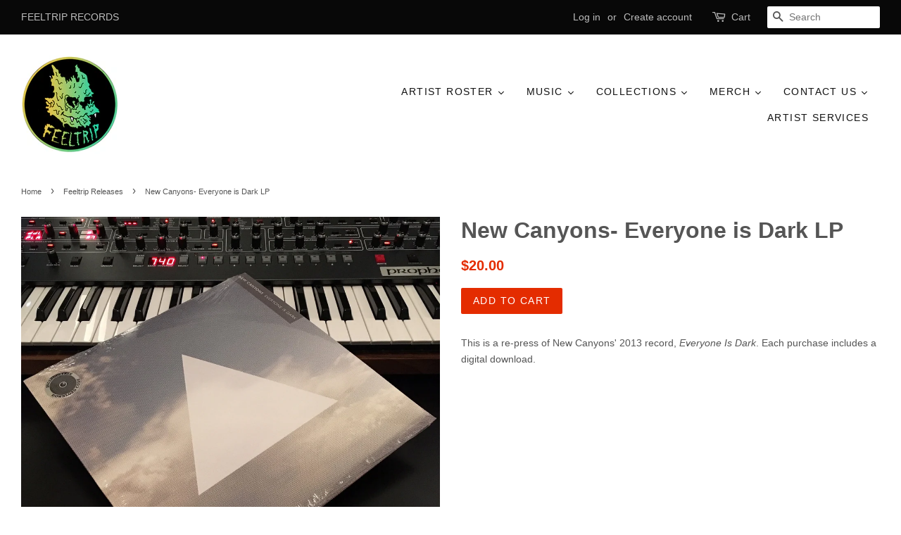

--- FILE ---
content_type: text/css
request_url: https://www.feeltrip.co/cdn/shop/t/8/assets/tipo.booking.scss.css?v=135587202283062000901601870980
body_size: 9713
content:
.tpb-message_not-available{display:none;color:#6370a7;margin-top:10px;font-weight:300;background:#faebd7;padding:2px 5px;font-size:13px}.tpb-message_not-available .dismiss{display:flex;align-items:center}.tpb-message_not-available .dismiss svg{width:14px;height:14px;color:#6370a7;cursor:pointer}.ss-main{position:relative;display:inline-block;-webkit-user-select:none;user-select:none;color:#666;width:100%}.ss-main .ss-single-selected{display:flex;cursor:pointer;width:100%;height:30px;padding:6px;border:1px solid #dcdee2;border-radius:4px;background-color:#fff;outline:0;box-sizing:border-box;transition:background-color .2s}.ss-main .ss-single-selected.ss-disabled{background-color:#dcdee2;cursor:not-allowed}.ss-main .ss-single-selected.ss-open-above{border-top-left-radius:0;border-top-right-radius:0}.ss-main .ss-single-selected.ss-open-below{border-bottom-left-radius:0;border-bottom-right-radius:0}.ss-main .ss-single-selected .placeholder{flex:1 1 100%;text-align:left;width:calc(100% - 30px);-webkit-user-select:none;-moz-user-select:none;-ms-user-select:none;user-select:none}.ss-main .ss-single-selected .placeholder,.ss-main .ss-single-selected .placeholder *{display:flex;align-items:center;overflow:hidden;text-overflow:ellipsis;white-space:nowrap}.ss-main .ss-single-selected .placeholder *{width:auto}.ss-main .ss-single-selected .placeholder .ss-disabled{color:#dedede}.ss-main .ss-single-selected .ss-deselect{display:flex;align-items:center;justify-content:flex-end;flex:0 1 auto;margin:0 6px;font-weight:700}.ss-main .ss-single-selected .ss-deselect.ss-hide{display:none}.ss-main .ss-single-selected .ss-arrow{display:flex;align-items:center;justify-content:flex-end;flex:0 1 auto;margin:0 6px}.ss-main .ss-single-selected .ss-arrow span{border:solid #666;border-width:0 2px 2px 0;display:inline-block;padding:3px;transition:transform .2s,margin .2s}.ss-main .ss-single-selected .ss-arrow span.arrow-up{transform:rotate(-135deg);margin:3px 0 0}.ss-main .ss-single-selected .ss-arrow span.arrow-down{transform:rotate(45deg);margin:-3px 0 0}.ss-main .ss-multi-selected{display:flex;flex-direction:row;cursor:pointer;min-height:30px;width:100%;padding:0 0 0 3px;border:1px solid #dcdee2;border-radius:4px;background-color:#fff;outline:0;box-sizing:border-box;transition:background-color .2s}.ss-main .ss-multi-selected.ss-disabled{background-color:#dcdee2;cursor:not-allowed}.ss-main .ss-multi-selected.ss-disabled .ss-values .ss-disabled{color:#666}.ss-main .ss-multi-selected.ss-disabled .ss-values .ss-value .ss-value-delete{cursor:not-allowed}.ss-main .ss-multi-selected.ss-open-above{border-top-left-radius:0;border-top-right-radius:0}.ss-main .ss-multi-selected.ss-open-below{border-bottom-left-radius:0;border-bottom-right-radius:0}.ss-main .ss-multi-selected .ss-values{display:flex;flex-wrap:wrap;justify-content:flex-start;flex:1 1 100%;width:calc(100% - 30px)}.ss-main .ss-multi-selected .ss-values .ss-disabled{display:flex;padding:4px 5px;margin:2px 0;line-height:1em;align-items:center;width:100%;color:#dedede;overflow:hidden;text-overflow:ellipsis;white-space:nowrap}@keyframes scaleIn{0%{transform:scale(0);opacity:0}to{transform:scale(1);opacity:1}}@keyframes scaleOut{0%{transform:scale(1);opacity:1}to{transform:scale(0);opacity:0}}.ss-main .ss-multi-selected .ss-values .ss-value{display:flex;-webkit-user-select:none;user-select:none;align-items:center;font-size:12px;padding:3px 5px;margin:3px 5px 3px 0;color:#fff;background-color:#5897fb;border-radius:4px;animation-name:scaleIn;animation-duration:.2s;animation-timing-function:ease-out;animation-fill-mode:both}.ss-main .ss-multi-selected .ss-values .ss-value.ss-out{animation-name:scaleOut;animation-duration:.2s;animation-timing-function:ease-out}.ss-main .ss-multi-selected .ss-values .ss-value .ss-value-delete{margin:0 0 0 5px;cursor:pointer}.ss-main .ss-multi-selected .ss-add{display:flex;flex:0 1 3px;margin:9px 12px 0 5px}.ss-main .ss-multi-selected .ss-add .ss-plus{display:flex;justify-content:center;align-items:center;background:#666;position:relative;height:10px;width:2px;transition:transform .2s}.ss-main .ss-multi-selected .ss-add .ss-plus:after{background:#666;content:"";position:absolute;height:2px;width:10px;left:-4px;top:4px}.ss-main .ss-multi-selected .ss-add .ss-plus.ss-cross{transform:rotate(45deg)}.ss-main .ss-content{position:absolute;width:100%;margin:-1px 0 0;box-sizing:border-box;border:1px solid #dcdee2;z-index:1010;background-color:#fff;transform-origin:center top;transition:transform .2s,opacity .2s;opacity:0;transform:scaleY(0)}.ss-main .ss-content.ss-open{display:block;opacity:1;transform:scaleY(1)}.ss-main .ss-content .ss-search{display:flex;flex-direction:row;padding:8px 8px 6px}.ss-main .ss-content .ss-search.ss-hide,.ss-main .ss-content .ss-search.ss-hide input{height:0;opacity:0;padding:0;margin:0}.ss-main .ss-content .ss-search input{display:inline-flex;font-size:inherit;line-height:inherit;flex:1 1 auto;width:100%;min-width:0;height:30px;padding:6px 8px;margin:0;border:1px solid #dcdee2;border-radius:4px;background-color:#fff;outline:0;text-align:left;box-sizing:border-box;-webkit-box-sizing:border-box;-webkit-appearance:textfield}.ss-main .ss-content .ss-search input::placeholder{color:#8a8a8a;vertical-align:middle}.ss-main .ss-content .ss-search input:focus{box-shadow:0 0 5px #5897fb}.ss-main .ss-content .ss-search .ss-addable{display:inline-flex;justify-content:center;align-items:center;cursor:pointer;font-size:22px;font-weight:700;flex:0 0 30px;height:30px;margin:0 0 0 8px;border:1px solid #dcdee2;border-radius:4px;box-sizing:border-box}.ss-main .ss-content .ss-addable{padding-top:0}.ss-main .ss-content .ss-list{max-height:200px;overflow-x:hidden;overflow-y:auto;text-align:left}.ss-main .ss-content .ss-list .ss-optgroup .ss-optgroup-label{padding:6px 10px;font-weight:700}.ss-main .ss-content .ss-list .ss-optgroup .ss-option{padding:6px 6px 6px 25px}.ss-main .ss-content .ss-list .ss-optgroup-label-selectable{cursor:pointer}.ss-main .ss-content .ss-list .ss-optgroup-label-selectable:hover{color:#fff;background-color:#5897fb}.ss-main .ss-content .ss-list .ss-option{padding:6px 10px;cursor:pointer;-webkit-user-select:none;user-select:none}.ss-main .ss-content .ss-list .ss-option *{display:inline-block}.ss-main .ss-content .ss-list .ss-option.ss-highlighted,.ss-main .ss-content .ss-list .ss-option:hover{color:#fff;background-color:#5897fb}.ss-main .ss-content .ss-list .ss-option.ss-disabled{cursor:not-allowed;color:#dedede;background-color:#fff}.ss-main .ss-content .ss-list .ss-option:not(.ss-disabled).ss-option-selected{color:#666;background-color:#5897fb1a}.ss-main .ss-content .ss-list .ss-option.ss-hide{display:none}.ss-main .ss-content .ss-list .ss-option .ss-search-highlight{background-color:#fffb8c}.ss-main .ss-single-selected .ss-arrow span{border-color:#6370a7}.ss-main .ss-content.ss-open{border:none;box-shadow:0 3px 25px #6c7dc61f;border-radius:4px;overflow:hidden;top:calc(100% + 5px)}.ss-main .ss-content .ss-list .ss-option{height:36px;font-size:14px;color:#6370a7;line-height:36px;padding:0 23px;background:#fff;white-space:nowrap;text-overflow:ellipsis;overflow:hidden}.ss-main .ss-content .ss-list .ss-option:hover{background:#f9fafd;color:#6370a7}.ss-main .ss-content .ss-list{max-height:110px}.ss-main .ss-content .ss-search{display:none}.ss-main .ss-single-selected .placeholder{display:block}.ss-main .ss-content .ss-list::-webkit-scrollbar{width:4px}.ss-main .ss-content .ss-list::-webkit-scrollbar-track{background:none}.ss-main .ss-content .ss-list::-webkit-scrollbar-thumb{background:#d0d5e8;border-radius:4px}.ss-main .ss-content .ss-list::-webkit-scrollbar-thumb:hover{background:#c1c8e2}/*!
 * Datepicker v1.0.7
 * https://fengyuanchen.github.io/datepicker  Copyright 2014-present Chen Fengyuan */.datepicker-container{background-color:#fff;direction:ltr;font-size:12px;left:0;line-height:30px;position:fixed;-webkit-tap-highlight-color:transparent;top:0;-ms-touch-action:none;touch-action:none;-webkit-touch-callout:none;-webkit-user-select:none;-moz-user-select:none;-ms-user-select:none;user-select:none;width:210px;z-index:-1}.datepicker-container:after,.datepicker-container:before{border:5px solid transparent;content:" ";display:block;height:0;position:absolute;width:0}.datepicker-dropdown{border:1px solid #ccc;-webkit-box-shadow:0 3px 6px #ccc;box-shadow:0 3px 6px #ccc;-webkit-box-sizing:content-box;box-sizing:content-box;position:absolute;z-index:1}.datepicker-inline{position:static}.datepicker-top-left,.datepicker-top-right{border-top-color:#39f}.datepicker-top-left:after,.datepicker-top-left:before,.datepicker-top-right:after,.datepicker-top-right:before{border-top:0;left:10px;top:-5px}.datepicker-top-left:before,.datepicker-top-right:before{border-bottom-color:#39f}.datepicker-top-left:after,.datepicker-top-right:after{border-bottom-color:#fff;top:-4px}.datepicker-bottom-left,.datepicker-bottom-right{border-bottom-color:#39f}.datepicker-bottom-left:after,.datepicker-bottom-left:before,.datepicker-bottom-right:after,.datepicker-bottom-right:before{border-bottom:0;bottom:-5px;left:10px}.datepicker-bottom-left:before,.datepicker-bottom-right:before{border-top-color:#39f}.datepicker-bottom-left:after,.datepicker-bottom-right:after{border-top-color:#fff;bottom:-4px}.datepicker-bottom-right:after,.datepicker-bottom-right:before,.datepicker-top-right:after,.datepicker-top-right:before{left:auto;right:10px}.datepicker-panel>ul{margin:0;padding:0;width:102%}.datepicker-panel>ul:after,.datepicker-panel>ul:before{content:" ";display:table}.datepicker-panel>ul:after{clear:both}.datepicker-panel>ul>li{background-color:#fff;cursor:pointer;float:left;height:30px;list-style:none;margin:0;padding:0;text-align:center;width:30px}.datepicker-panel>ul>li:hover{background-color:#e5f2ff}.datepicker-panel>ul>li.muted,.datepicker-panel>ul>li.muted:hover{color:#999}.datepicker-panel>ul>li.highlighted{background-color:#e5f2ff}.datepicker-panel>ul>li.highlighted:hover{background-color:#cce5ff}.datepicker-panel>ul>li.picked,.datepicker-panel>ul>li.picked:hover{color:#39f}.datepicker-panel>ul>li.disabled,.datepicker-panel>ul>li.disabled:hover{background-color:#fff;color:#ccc;cursor:default}.datepicker-panel>ul>li.disabled.highlighted,.datepicker-panel>ul>li.disabled:hover.highlighted{background-color:#e5f2ff}.datepicker-panel>ul>li[data-view="month next"],.datepicker-panel>ul>li[data-view="month prev"],.datepicker-panel>ul>li[data-view="year next"],.datepicker-panel>ul>li[data-view="year prev"],.datepicker-panel>ul>li[data-view="years next"],.datepicker-panel>ul>li[data-view="years prev"],.datepicker-panel>ul>li[data-view=next]{font-size:18px}.datepicker-panel>ul>li[data-view="month current"],.datepicker-panel>ul>li[data-view="year current"],.datepicker-panel>ul>li[data-view="years current"]{width:150px}.datepicker-panel>ul[data-view=months]>li,.datepicker-panel>ul[data-view=years]>li{height:52.5px;line-height:52.5px;width:52.5px}.datepicker-panel>ul[data-view=week]>li,.datepicker-panel>ul[data-view=week]>li:hover{background-color:#fff;cursor:default}.datepicker-hide{display:none}.tpb-modal{display:none;position:fixed;z-index:999;padding-top:100px;left:0;top:0;width:100%;height:100%;overflow:auto;background-color:#000;background-color:#0006}.tpb-modal-content{background-color:#fefefe;margin:auto;padding:20px;border:1px solid #888;width:60%;border-radius:13px}@media only screen and (max-width: 640px) and (orientation: portrait){.tpb-modal-content{width:90%}}.tpb-close{color:#aaa;float:right;font-size:28px;font-weight:700}.tpb-close:hover,.tpb-close:focus{color:#000;text-decoration:none;cursor:pointer}.tpb-box .spinner{display:none;position:absolute;width:100%;height:100%;align-items:center;justify-content:center;background:#ffffffc9;z-index:9}.tpb-box .spinner.loading{display:flex}.tpb-box .spinner .lds-ellipsis{display:inline-block;position:relative;width:64px;height:64px}.tpb-box .spinner .lds-ellipsis div{position:absolute;top:27px;width:11px;height:11px;border-radius:50%;background:#464646;animation-timing-function:cubic-bezier(0,1,1,0)}.tpb-box .spinner .lds-ellipsis div:nth-child(1){left:6px;animation:lds-ellipsis1 .6s infinite}.tpb-box .spinner .lds-ellipsis div:nth-child(2){left:6px;animation:lds-ellipsis2 .6s infinite}.tpb-box .spinner .lds-ellipsis div:nth-child(3){left:26px;animation:lds-ellipsis2 .6s infinite}.tpb-box .spinner .lds-ellipsis div:nth-child(4){left:45px;animation:lds-ellipsis3 .6s infinite}@keyframes lds-ellipsis1{0%{transform:scale(0)}to{transform:scale(1)}}@keyframes lds-ellipsis3{0%{transform:scale(1)}to{transform:scale(0)}}@keyframes lds-ellipsis2{0%{transform:translate(0)}to{transform:translate(19px)}}#tpb-history-booking{position:relative;background:#fff;margin:30px auto;padding:0 20px;max-width:1170px;border:1px solid #e2e6ec;-moz-box-shadow:0 10px 50px rgba(37,49,98,.15);-webkit-box-shadow:0 10px 50px rgba(37,49,98,.15);box-shadow:-8px 4px 20px #b7b7b726}#tpb-history-booking *{font-family:Arial}#tpb-history-booking .tpb-list-history{margin-top:20px;position:relative}#tpb-history-booking .tpb-table-fixed{position:absolute}#tpb-history-booking .tpb-table-fixed td,#tpb-history-booking .tpb-table-fixed th{opacity:0;border:none}#tpb-history-booking .tpb-column-scroll{position:sticky!important;left:0;z-index:21;background:#fff}#tpb-history-booking .tpb-table-fixed .tpb-column-fixed{position:relative;z-index:1;opacity:1;border-bottom:.1rem solid #E7EAF4}#tpb-history-booking .tpb-table-scroll td{position:relative}#tpb-history-booking .tpb-close{color:#aaa;float:right;font-size:28px;font-weight:700}#tpb-history-booking .tpb-close:hover,#tpb-history-booking .tpb-close:focus{color:#000;text-decoration:none;cursor:pointer}#tpb-history-booking .tpb-header{font-size:36px;text-align:center}#tpb-history-booking .text-center{text-align:center}#tpb-history-booking .tpb-table{font-family:arial,sans-serif;width:auto;border-collapse:collapse;border-radius:4px;overflow:visible;border:none}#tpb-history-booking .tpb-table tbody tr:hover{background-color:#f9fafd}#tpb-history-booking .tpb-table tr td,#tpb-history-booking .tpb-table tr th{text-align:left;border:none;position:relative;font-weight:500;font-size:14px;background:#fff;color:#6370a7;background-clip:padding-box;border-bottom:.1rem solid transparent}#tpb-history-booking .tpb-table-scroll .tpb-table tr td,#tpb-history-booking .tpb-table-scroll .tpb-table tr th{border-bottom:.1rem solid #E7EAF4}#tpb-history-booking .tpb-table tr:first-child th:after,#tpb-history-booking .tpb-table tr:first-child td:after{border-bottom:none}#tpb-history-booking .tpb-table_action button{border:none;background:transparent}#tpb-history-booking .tpb-sub-scroll{display:none;justify-content:center;margin-bottom:20px}@media only screen and (max-width: 395px){#tpb-history-booking .pagination>li>a,#tpb-history-booking .pagination>li>span{padding:3px 6px!important}}@media only screen and (max-width: 1134px){#tpb-history-booking .tpb-table-scroll{overflow-y:hidden;overflow-x:scroll}#tpb-history-booking .tpb-sub-scroll{display:flex}}@media only screen and (max-width: 767px){#tpb-history-booking .tpb-table tr td,#tpb-history-booking .tpb-table tr th{padding:5px}}#tpb-history-booking .svg-icon{width:1.4em;height:1.4em}#tpb-history-booking .svg-icon path,#tpb-history-booking .svg-icon polygon,#tpb-history-booking .svg-icon rect{fill:#6370a7}#tpb-history-booking .svg-icon circle{stroke:#6370a7;stroke-width:1}#tpb-history-booking .tpb-table_trainer{display:inline-flex;align-items:center;width:100%}#tpb-history-booking .tpb-table_trainer .tpb-table_avatar,#tpb-history-booking .tpb-table_trainer .tpb-table_avatar img{width:32px;height:32px;border-radius:50%}#tpb-history-booking .tpb-table_trainer .tpb-table_title{margin-left:10px;overflow:hidden;width:70%;word-break:break-all}#tpb-history-booking .tpb-table-sub{opacity:.5;font-size:12px;margin:0;overflow:hidden;position:relative;max-height:20px;padding-right:20px;padding-bottom:0}#tpb-history-booking .tpb-table-sub:before{content:"...";position:absolute;right:10px;bottom:0}#tpb-history-booking .tpb-table-sub:after{content:"";position:absolute;right:10px;width:1em;height:1em;margin-top:.2em;background:#fff}#tpb-history-booking .tpb-context-table_time{display:flex;align-items:center}#tpb-history-booking .tpb-context-table_status{color:#fff;padding:5px 10px;border-radius:26px}#tpb-history-booking .tpb-context-table_status-rejected{background:#9193a7}#tpb-history-booking .tpb-context-table_status-canceled{background:#f57070}#tpb-history-booking .tpb-context-table_status-pending{background:#ffcf83}#tpb-history-booking .tpb-context-table_status-accepted{background:#94db5f}#tpb-history-booking .tooltip{width:auto;visibility:hidden;background-color:#fff;padding:5px;box-shadow:0 0 50px #0000004d;opacity:0;transition:opacity .5s ease;position:absolute;z-index:20}#tpb-history-booking .tpb-context-table_time{cursor:pointer}#tpb-history-booking .tpb-context-table_time:hover+.tooltip{visibility:visible;transition:opacity .5s ease;opacity:1}#tpb-history-booking .tpb-table_th-time,#tpb-history-booking .tpb-table_th-payment,#tpb-history-booking .tpb-table_th-status{min-width:140px}#tpb-history-booking .tpb-table_th-location,#tpb-history-booking .tpb-table_th-services,#tpb-history-booking .tpb-table_th-trainer{min-width:180px}#tpb-history-booking .tpb-table_th-view{min-width:50px}#tpb-history-booking .pagination{display:inline-block;padding-left:0;margin:20px 0;border-radius:4px;cursor:no-drop}#tpb-history-booking .pagination>li{display:inline}#tpb-history-booking .pagination .disabled{pointer-events:none;cursor:no-drop}#tpb-history-booking .pagination>li>a,#tpb-history-booking .pagination>li>span{position:relative;float:left;padding:6px 12px;line-height:1.42857143;text-decoration:none;color:#337ab7;background-color:#fff;border:1px solid #ddd;margin-left:-1px;cursor:pointer}#tpb-history-booking .pagination>.active>a,#tpb-history-booking .pagination>.active>a:focus,#tpb-history-booking .pagination>.active>a:hover,#tpb-history-booking .pagination>.active>span,#tpb-history-booking .pagination>.active>span:focus,#tpb-history-booking .pagination>.active>span:hover{z-index:3;color:#fff;background-color:#337ab7;border-color:#337ab7;cursor:default}#tpb-history-booking .disabled{pointer-events:none;opacity:.4}.tpb-booking-form{display:flex;align-items:center;justify-content:center;max-width:840px;margin:48px auto;border:1px solid #e2e6ec;border-radius:10px;-moz-box-shadow:0 10px 50px rgba(37,49,98,.15);-webkit-box-shadow:0 10px 50px rgba(37,49,98,.15);box-shadow:0 10px 50px #25316226;position:relative;background:#fff}@media only screen and (max-width: 768px){.tpb-booking-form{margin:20px 55px}}@media only screen and (max-width: 640px) and (orientation: portrait){.tpb-booking-form{margin:20px}}.tpb-booking-form *{font-family:Arial;box-sizing:border-box}.tpb-booking-form .tpb-box-wrapper{width:100%;height:100%}.tpb-booking-form .tpb-box{width:100%;background-color:#fff;overflow:hidden;border-radius:10px}.tpb-booking-form .tpb-box h2{color:#323a45;font-size:27px;line-height:60px;font-style:normal;font-weight:400;letter-spacing:0px;text-transform:none;text-align:center}.tpb-booking-form .tpb-box .content{padding:0;width:300%;transition:all .5s}.tpb-booking-form .tpb-box .content ul li:before{content:unset}.tpb-booking-form .tpb-box .content .step1{width:33.3333333%;float:left;transition:all .5s;background:#fff;padding:65px 40px 65px 30px;background-image:url(/cdn/shop/t/8/assets/tipo.booking.img-background.preset4.jpg);background-repeat:no-repeat}@media only screen and (max-width: 640px) and (orientation: portrait){.tpb-booking-form .tpb-box .content .step1{padding:25px}}.tpb-booking-form .tpb-box .content .step1 .inner-step{width:50%;margin:0 auto;transition:all .5s;float:right}@media only screen and (max-width: 640px) and (orientation: portrait){.tpb-booking-form .tpb-box .content .step1 .inner-step{width:100%}}.tpb-booking-form .tpb-box .content .step1 .inner-step h5{font-size:24px;color:#6370a7;font-weight:400}.tpb-booking-form .tpb-box .content .step2{width:33.3333333%;float:left;transition:all .5s;background:#2b3360;padding:65px 50px;z-index:9}@media only screen and (max-width: 640px) and (orientation: portrait){.tpb-booking-form .tpb-box .content .step2{padding:25px}}.tpb-booking-form .tpb-box .content .step3{width:33.333333%;float:left;transition:all .5s;background:#fff}.tpb-booking-form .tpb-box .content[data-step="1"] .step2,.tpb-booking-form .tpb-box .content[data-step="1"] .step3{height:0}.tpb-booking-form .tpb-box .content[data-step="2"]{width:200%}.tpb-booking-form .tpb-box .content[data-step="2"] .step1{width:25%;padding-bottom:calc(500em + 30px);margin-bottom:-500em;background-image:unset}.tpb-booking-form .tpb-box .content[data-step="2"] .step1 .inner-step{width:100%}.tpb-booking-form .tpb-box .content[data-step="2"] .step2{width:25%;padding-bottom:calc(500em + 30px);margin-bottom:-500em}.tpb-booking-form .tpb-box .content[data-step="2"] .step3{width:50%;height:0}@media only screen and (max-width: 640px) and (orientation: portrait){.tpb-booking-form .tpb-box .content[data-step="2"]{width:300%;transform:translate(-33.3333%)}.tpb-booking-form .tpb-box .content[data-step="2"] .step1{width:33.3333%;height:0}.tpb-booking-form .tpb-box .content[data-step="2"] .step2{width:33.3333%}.tpb-booking-form .tpb-box .content[data-step="2"] .step3{width:33.3333%;height:0}}.tpb-booking-form .tpb-box .content[data-step="3"]{width:200%;transform:translate(-50%)}.tpb-booking-form .tpb-box .content[data-step="3"] .step1,.tpb-booking-form .tpb-box .content[data-step="3"] .step2{width:25%;height:0}.tpb-booking-form .tpb-box .content[data-step="3"] .step3{width:50%}@media only screen and (max-width: 640px) and (orientation: portrait){.tpb-booking-form .tpb-box .content[data-step="3"]{width:300%;transform:translate(-66.6667%)}.tpb-booking-form .tpb-box .content[data-step="3"] .step1,.tpb-booking-form .tpb-box .content[data-step="3"] .step2{width:33.3333%;height:0}.tpb-booking-form .tpb-box .content[data-step="3"] .step3{width:33.3333%}}.tpb-booking-form .timezone-note{display:none;color:#fff;font-size:12px;justify-content:flex-end;align-items:center;padding:0 0 10px}.tpb-booking-form .timezone-note .timezone-icon{display:inherit;margin-right:5px}.tpb-booking-form .timezone-note .timezone-icon svg{width:16px;height:16px}.tpb-booking-form .timezone-note .currentTime:before{content:" ("}.tpb-booking-form .timezone-note .currentTime:after{content:") "}.tpb-booking-form .iti{position:relative;display:inline-block}.tpb-booking-form .iti *{box-sizing:border-box;-moz-box-sizing:border-box}.tpb-booking-form .iti__hide{display:none}.tpb-booking-form .iti__v-hide{visibility:hidden}.tpb-booking-form .iti input,.tpb-booking-form .iti input[type=text],.tpb-booking-form .iti input[type=tel]{position:relative;z-index:0;margin-top:0!important;margin-bottom:0!important;padding-right:36px;margin-right:0}.tpb-booking-form .iti__flag-container{position:absolute;top:0;bottom:0;right:0;padding:1px}.tpb-booking-form .iti__selected-flag{z-index:1;position:relative;display:flex;align-items:center;height:100%;padding:0 6px 0 8px}.tpb-booking-form .iti__arrow{margin-left:6px;width:0;height:0;border-left:3px solid transparent;border-right:3px solid transparent;border-top:4px solid #555}.tpb-booking-form .iti__arrow--up{border-top:none;border-bottom:4px solid #555}.tpb-booking-form .iti__country-list{position:absolute;z-index:2;list-style:none;text-align:left;padding:0;margin:0 0 0 -1px;box-shadow:1px 1px 4px #0003;background-color:#fff;border:1px solid #CCC;white-space:nowrap;max-height:200px;overflow-y:scroll;-webkit-overflow-scrolling:touch}.tpb-booking-form .iti__country-list--dropup{bottom:100%;margin-bottom:-1px}@media (max-width: 500px){.tpb-booking-form .iti__country-list{white-space:normal}}.tpb-booking-form .iti__flag-box{display:inline-block;width:20px}.tpb-booking-form .iti__divider{padding-bottom:5px;margin-bottom:5px;border-bottom:1px solid #CCC}.tpb-booking-form .iti__country{padding:5px 10px;outline:none}.tpb-booking-form .iti__dial-code{color:#999}.tpb-booking-form .iti__country.iti__highlight{background-color:#0000000d}.tpb-booking-form .iti__flag-box,.tpb-booking-form .iti__country-name,.tpb-booking-form .iti__dial-code{vertical-align:middle}.tpb-booking-form .iti__flag-box,.tpb-booking-form .iti__country-name{margin-right:6px}.tpb-booking-form .iti.iti--allow-dropdown{width:100%}.tpb-booking-form .iti--allow-dropdown input,.tpb-booking-form .iti--allow-dropdown input[type=text],.tpb-booking-form .iti--allow-dropdown input[type=tel],.tpb-booking-form .iti--separate-dial-code input,.tpb-booking-form .iti--separate-dial-code input[type=text],.tpb-booking-form .iti--separate-dial-code input[type=tel]{padding-right:6px!important;padding-left:52px!important;margin-left:0}.tpb-booking-form .iti--allow-dropdown .iti__flag-container,.tpb-booking-form .iti--separate-dial-code .iti__flag-container{right:auto;left:0}.tpb-booking-form .iti--allow-dropdown .iti__flag-container:hover{cursor:pointer}.tpb-booking-form .iti--allow-dropdown .iti__flag-container:hover .iti__selected-flag{background-color:#0000000d}.tpb-booking-form .iti--allow-dropdown input[disabled]+.iti__flag-container:hover,.tpb-booking-form .iti--allow-dropdown input[readonly]+.iti__flag-container:hover{cursor:default}.tpb-booking-form .iti--allow-dropdown input[disabled]+.iti__flag-container:hover .iti__selected-flag,.tpb-booking-form .iti--allow-dropdown input[readonly]+.iti__flag-container:hover .iti__selected-flag{background-color:transparent}.tpb-booking-form .iti--separate-dial-code .iti__selected-flag{background-color:#0000000d}.tpb-booking-form .iti--separate-dial-code .iti__selected-dial-code{margin-left:6px}.tpb-booking-form .iti--container{position:absolute;top:-1000px;left:-1000px;z-index:1060;padding:1px}.tpb-booking-form .iti--container:hover{cursor:pointer}.tpb-booking-form .iti-mobile .iti--container{top:30px;bottom:30px;left:30px;right:30px;position:fixed}.tpb-booking-form .iti-mobile .iti__country-list{max-height:100%;width:100%}.tpb-booking-form .iti-mobile .iti__country{padding:10px;line-height:1.5em}.tpb-booking-form .iti__flag{width:20px}.tpb-booking-form .iti__flag.iti__be{width:18px}.tpb-booking-form .iti__flag.iti__ch{width:15px}.tpb-booking-form .iti__flag.iti__mc{width:19px}.tpb-booking-form .iti__flag.iti__ne{width:18px}.tpb-booking-form .iti__flag.iti__np{width:13px}.tpb-booking-form .iti__flag.iti__va{width:15px}@media (-webkit-min-device-pixel-ratio: 2),(min-resolution: 192dpi){.tpb-booking-form .iti__flag{background-size:5652px 15px}}.tpb-booking-form .iti__flag.iti__ac{height:10px;background-position:0px 0px}.tpb-booking-form .iti__flag.iti__ad{height:14px;background-position:-22px 0px}.tpb-booking-form .iti__flag.iti__ae{height:10px;background-position:-44px 0px}.tpb-booking-form .iti__flag.iti__af{height:14px;background-position:-66px 0px}.tpb-booking-form .iti__flag.iti__ag{height:14px;background-position:-88px 0px}.tpb-booking-form .iti__flag.iti__ai{height:10px;background-position:-110px 0px}.tpb-booking-form .iti__flag.iti__al{height:15px;background-position:-132px 0px}.tpb-booking-form .iti__flag.iti__am{height:10px;background-position:-154px 0px}.tpb-booking-form .iti__flag.iti__ao{height:14px;background-position:-176px 0px}.tpb-booking-form .iti__flag.iti__aq{height:14px;background-position:-198px 0px}.tpb-booking-form .iti__flag.iti__ar{height:13px;background-position:-220px 0px}.tpb-booking-form .iti__flag.iti__as{height:10px;background-position:-242px 0px}.tpb-booking-form .iti__flag.iti__at{height:14px;background-position:-264px 0px}.tpb-booking-form .iti__flag.iti__au{height:10px;background-position:-286px 0px}.tpb-booking-form .iti__flag.iti__aw{height:14px;background-position:-308px 0px}.tpb-booking-form .iti__flag.iti__ax{height:13px;background-position:-330px 0px}.tpb-booking-form .iti__flag.iti__az{height:10px;background-position:-352px 0px}.tpb-booking-form .iti__flag.iti__ba{height:10px;background-position:-374px 0px}.tpb-booking-form .iti__flag.iti__bb{height:14px;background-position:-396px 0px}.tpb-booking-form .iti__flag.iti__bd{height:12px;background-position:-418px 0px}.tpb-booking-form .iti__flag.iti__be{height:15px;background-position:-440px 0px}.tpb-booking-form .iti__flag.iti__bf{height:14px;background-position:-460px 0px}.tpb-booking-form .iti__flag.iti__bg{height:12px;background-position:-482px 0px}.tpb-booking-form .iti__flag.iti__bh{height:12px;background-position:-504px 0px}.tpb-booking-form .iti__flag.iti__bi{height:12px;background-position:-526px 0px}.tpb-booking-form .iti__flag.iti__bj{height:14px;background-position:-548px 0px}.tpb-booking-form .iti__flag.iti__bl{height:14px;background-position:-570px 0px}.tpb-booking-form .iti__flag.iti__bm{height:10px;background-position:-592px 0px}.tpb-booking-form .iti__flag.iti__bn{height:10px;background-position:-614px 0px}.tpb-booking-form .iti__flag.iti__bo{height:14px;background-position:-636px 0px}.tpb-booking-form .iti__flag.iti__bq{height:14px;background-position:-658px 0px}.tpb-booking-form .iti__flag.iti__br{height:14px;background-position:-680px 0px}.tpb-booking-form .iti__flag.iti__bs{height:10px;background-position:-702px 0px}.tpb-booking-form .iti__flag.iti__bt{height:14px;background-position:-724px 0px}.tpb-booking-form .iti__flag.iti__bv{height:15px;background-position:-746px 0px}.tpb-booking-form .iti__flag.iti__bw{height:14px;background-position:-768px 0px}.tpb-booking-form .iti__flag.iti__by{height:10px;background-position:-790px 0px}.tpb-booking-form .iti__flag.iti__bz{height:14px;background-position:-812px 0px}.tpb-booking-form .iti__flag.iti__ca{height:10px;background-position:-834px 0px}.tpb-booking-form .iti__flag.iti__cc{height:10px;background-position:-856px 0px}.tpb-booking-form .iti__flag.iti__cd{height:15px;background-position:-878px 0px}.tpb-booking-form .iti__flag.iti__cf{height:14px;background-position:-900px 0px}.tpb-booking-form .iti__flag.iti__cg{height:14px;background-position:-922px 0px}.tpb-booking-form .iti__flag.iti__ch{height:15px;background-position:-944px 0px}.tpb-booking-form .iti__flag.iti__ci{height:14px;background-position:-961px 0px}.tpb-booking-form .iti__flag.iti__ck{height:10px;background-position:-983px 0px}.tpb-booking-form .iti__flag.iti__cl{height:14px;background-position:-1005px 0px}.tpb-booking-form .iti__flag.iti__cm{height:14px;background-position:-1027px 0px}.tpb-booking-form .iti__flag.iti__cn{height:14px;background-position:-1049px 0px}.tpb-booking-form .iti__flag.iti__co{height:14px;background-position:-1071px 0px}.tpb-booking-form .iti__flag.iti__cp{height:14px;background-position:-1093px 0px}.tpb-booking-form .iti__flag.iti__cr{height:12px;background-position:-1115px 0px}.tpb-booking-form .iti__flag.iti__cu{height:10px;background-position:-1137px 0px}.tpb-booking-form .iti__flag.iti__cv{height:12px;background-position:-1159px 0px}.tpb-booking-form .iti__flag.iti__cw{height:14px;background-position:-1181px 0px}.tpb-booking-form .iti__flag.iti__cx{height:10px;background-position:-1203px 0px}.tpb-booking-form .iti__flag.iti__cy{height:14px;background-position:-1225px 0px}.tpb-booking-form .iti__flag.iti__cz{height:14px;background-position:-1247px 0px}.tpb-booking-form .iti__flag.iti__de{height:12px;background-position:-1269px 0px}.tpb-booking-form .iti__flag.iti__dg{height:10px;background-position:-1291px 0px}.tpb-booking-form .iti__flag.iti__dj{height:14px;background-position:-1313px 0px}.tpb-booking-form .iti__flag.iti__dk{height:15px;background-position:-1335px 0px}.tpb-booking-form .iti__flag.iti__dm{height:10px;background-position:-1357px 0px}.tpb-booking-form .iti__flag.iti__do{height:14px;background-position:-1379px 0px}.tpb-booking-form .iti__flag.iti__dz{height:14px;background-position:-1401px 0px}.tpb-booking-form .iti__flag.iti__ea{height:14px;background-position:-1423px 0px}.tpb-booking-form .iti__flag.iti__ec{height:14px;background-position:-1445px 0px}.tpb-booking-form .iti__flag.iti__ee{height:13px;background-position:-1467px 0px}.tpb-booking-form .iti__flag.iti__eg{height:14px;background-position:-1489px 0px}.tpb-booking-form .iti__flag.iti__eh{height:10px;background-position:-1511px 0px}.tpb-booking-form .iti__flag.iti__er{height:10px;background-position:-1533px 0px}.tpb-booking-form .iti__flag.iti__es{height:14px;background-position:-1555px 0px}.tpb-booking-form .iti__flag.iti__et{height:10px;background-position:-1577px 0px}.tpb-booking-form .iti__flag.iti__eu{height:14px;background-position:-1599px 0px}.tpb-booking-form .iti__flag.iti__fi{height:12px;background-position:-1621px 0px}.tpb-booking-form .iti__flag.iti__fj{height:10px;background-position:-1643px 0px}.tpb-booking-form .iti__flag.iti__fk{height:10px;background-position:-1665px 0px}.tpb-booking-form .iti__flag.iti__fm{height:11px;background-position:-1687px 0px}.tpb-booking-form .iti__flag.iti__fo{height:15px;background-position:-1709px 0px}.tpb-booking-form .iti__flag.iti__fr{height:14px;background-position:-1731px 0px}.tpb-booking-form .iti__flag.iti__ga{height:15px;background-position:-1753px 0px}.tpb-booking-form .iti__flag.iti__gb{height:10px;background-position:-1775px 0px}.tpb-booking-form .iti__flag.iti__gd{height:12px;background-position:-1797px 0px}.tpb-booking-form .iti__flag.iti__ge{height:14px;background-position:-1819px 0px}.tpb-booking-form .iti__flag.iti__gf{height:14px;background-position:-1841px 0px}.tpb-booking-form .iti__flag.iti__gg{height:14px;background-position:-1863px 0px}.tpb-booking-form .iti__flag.iti__gh{height:14px;background-position:-1885px 0px}.tpb-booking-form .iti__flag.iti__gi{height:10px;background-position:-1907px 0px}.tpb-booking-form .iti__flag.iti__gl{height:14px;background-position:-1929px 0px}.tpb-booking-form .iti__flag.iti__gm{height:14px;background-position:-1951px 0px}.tpb-booking-form .iti__flag.iti__gn{height:14px;background-position:-1973px 0px}.tpb-booking-form .iti__flag.iti__gp{height:14px;background-position:-1995px 0px}.tpb-booking-form .iti__flag.iti__gq{height:14px;background-position:-2017px 0px}.tpb-booking-form .iti__flag.iti__gr{height:14px;background-position:-2039px 0px}.tpb-booking-form .iti__flag.iti__gs{height:10px;background-position:-2061px 0px}.tpb-booking-form .iti__flag.iti__gt{height:13px;background-position:-2083px 0px}.tpb-booking-form .iti__flag.iti__gu{height:11px;background-position:-2105px 0px}.tpb-booking-form .iti__flag.iti__gw{height:10px;background-position:-2127px 0px}.tpb-booking-form .iti__flag.iti__gy{height:12px;background-position:-2149px 0px}.tpb-booking-form .iti__flag.iti__hk{height:14px;background-position:-2171px 0px}.tpb-booking-form .iti__flag.iti__hm{height:10px;background-position:-2193px 0px}.tpb-booking-form .iti__flag.iti__hn{height:10px;background-position:-2215px 0px}.tpb-booking-form .iti__flag.iti__hr{height:10px;background-position:-2237px 0px}.tpb-booking-form .iti__flag.iti__ht{height:12px;background-position:-2259px 0px}.tpb-booking-form .iti__flag.iti__hu{height:10px;background-position:-2281px 0px}.tpb-booking-form .iti__flag.iti__ic{height:14px;background-position:-2303px 0px}.tpb-booking-form .iti__flag.iti__id{height:14px;background-position:-2325px 0px}.tpb-booking-form .iti__flag.iti__ie{height:10px;background-position:-2347px 0px}.tpb-booking-form .iti__flag.iti__il{height:15px;background-position:-2369px 0px}.tpb-booking-form .iti__flag.iti__im{height:10px;background-position:-2391px 0px}.tpb-booking-form .iti__flag.iti__in{height:14px;background-position:-2413px 0px}.tpb-booking-form .iti__flag.iti__io{height:10px;background-position:-2435px 0px}.tpb-booking-form .iti__flag.iti__iq{height:14px;background-position:-2457px 0px}.tpb-booking-form .iti__flag.iti__ir{height:12px;background-position:-2479px 0px}.tpb-booking-form .iti__flag.iti__is{height:15px;background-position:-2501px 0px}.tpb-booking-form .iti__flag.iti__it{height:14px;background-position:-2523px 0px}.tpb-booking-form .iti__flag.iti__je{height:12px;background-position:-2545px 0px}.tpb-booking-form .iti__flag.iti__jm{height:10px;background-position:-2567px 0px}.tpb-booking-form .iti__flag.iti__jo{height:10px;background-position:-2589px 0px}.tpb-booking-form .iti__flag.iti__jp{height:14px;background-position:-2611px 0px}.tpb-booking-form .iti__flag.iti__ke{height:14px;background-position:-2633px 0px}.tpb-booking-form .iti__flag.iti__kg{height:12px;background-position:-2655px 0px}.tpb-booking-form .iti__flag.iti__kh{height:13px;background-position:-2677px 0px}.tpb-booking-form .iti__flag.iti__ki{height:10px;background-position:-2699px 0px}.tpb-booking-form .iti__flag.iti__km{height:12px;background-position:-2721px 0px}.tpb-booking-form .iti__flag.iti__kn{height:14px;background-position:-2743px 0px}.tpb-booking-form .iti__flag.iti__kp{height:10px;background-position:-2765px 0px}.tpb-booking-form .iti__flag.iti__kr{height:14px;background-position:-2787px 0px}.tpb-booking-form .iti__flag.iti__kw{height:10px;background-position:-2809px 0px}.tpb-booking-form .iti__flag.iti__ky{height:10px;background-position:-2831px 0px}.tpb-booking-form .iti__flag.iti__kz{height:10px;background-position:-2853px 0px}.tpb-booking-form .iti__flag.iti__la{height:14px;background-position:-2875px 0px}.tpb-booking-form .iti__flag.iti__lb{height:14px;background-position:-2897px 0px}.tpb-booking-form .iti__flag.iti__lc{height:10px;background-position:-2919px 0px}.tpb-booking-form .iti__flag.iti__li{height:12px;background-position:-2941px 0px}.tpb-booking-form .iti__flag.iti__lk{height:10px;background-position:-2963px 0px}.tpb-booking-form .iti__flag.iti__lr{height:11px;background-position:-2985px 0px}.tpb-booking-form .iti__flag.iti__ls{height:14px;background-position:-3007px 0px}.tpb-booking-form .iti__flag.iti__lt{height:12px;background-position:-3029px 0px}.tpb-booking-form .iti__flag.iti__lu{height:12px;background-position:-3051px 0px}.tpb-booking-form .iti__flag.iti__lv{height:10px;background-position:-3073px 0px}.tpb-booking-form .iti__flag.iti__ly{height:10px;background-position:-3095px 0px}.tpb-booking-form .iti__flag.iti__ma{height:14px;background-position:-3117px 0px}.tpb-booking-form .iti__flag.iti__mc{height:15px;background-position:-3139px 0px}.tpb-booking-form .iti__flag.iti__md{height:10px;background-position:-3160px 0px}.tpb-booking-form .iti__flag.iti__me{height:10px;background-position:-3182px 0px}.tpb-booking-form .iti__flag.iti__mf{height:14px;background-position:-3204px 0px}.tpb-booking-form .iti__flag.iti__mg{height:14px;background-position:-3226px 0px}.tpb-booking-form .iti__flag.iti__mh{height:11px;background-position:-3248px 0px}.tpb-booking-form .iti__flag.iti__mk{height:10px;background-position:-3270px 0px}.tpb-booking-form .iti__flag.iti__ml{height:14px;background-position:-3292px 0px}.tpb-booking-form .iti__flag.iti__mm{height:14px;background-position:-3314px 0px}.tpb-booking-form .iti__flag.iti__mn{height:10px;background-position:-3336px 0px}.tpb-booking-form .iti__flag.iti__mo{height:14px;background-position:-3358px 0px}.tpb-booking-form .iti__flag.iti__mp{height:10px;background-position:-3380px 0px}.tpb-booking-form .iti__flag.iti__mq{height:14px;background-position:-3402px 0px}.tpb-booking-form .iti__flag.iti__mr{height:14px;background-position:-3424px 0px}.tpb-booking-form .iti__flag.iti__ms{height:10px;background-position:-3446px 0px}.tpb-booking-form .iti__flag.iti__mt{height:14px;background-position:-3468px 0px}.tpb-booking-form .iti__flag.iti__mu{height:14px;background-position:-3490px 0px}.tpb-booking-form .iti__flag.iti__mv{height:14px;background-position:-3512px 0px}.tpb-booking-form .iti__flag.iti__mw{height:14px;background-position:-3534px 0px}.tpb-booking-form .iti__flag.iti__mx{height:12px;background-position:-3556px 0px}.tpb-booking-form .iti__flag.iti__my{height:10px;background-position:-3578px 0px}.tpb-booking-form .iti__flag.iti__mz{height:14px;background-position:-3600px 0px}.tpb-booking-form .iti__flag.iti__na{height:14px;background-position:-3622px 0px}.tpb-booking-form .iti__flag.iti__nc{height:10px;background-position:-3644px 0px}.tpb-booking-form .iti__flag.iti__ne{height:15px;background-position:-3666px 0px}.tpb-booking-form .iti__flag.iti__nf{height:10px;background-position:-3686px 0px}.tpb-booking-form .iti__flag.iti__ng{height:10px;background-position:-3708px 0px}.tpb-booking-form .iti__flag.iti__ni{height:12px;background-position:-3730px 0px}.tpb-booking-form .iti__flag.iti__nl{height:14px;background-position:-3752px 0px}.tpb-booking-form .iti__flag.iti__no{height:15px;background-position:-3774px 0px}.tpb-booking-form .iti__flag.iti__np{height:15px;background-position:-3796px 0px}.tpb-booking-form .iti__flag.iti__nr{height:10px;background-position:-3811px 0px}.tpb-booking-form .iti__flag.iti__nu{height:10px;background-position:-3833px 0px}.tpb-booking-form .iti__flag.iti__nz{height:10px;background-position:-3855px 0px}.tpb-booking-form .iti__flag.iti__om{height:10px;background-position:-3877px 0px}.tpb-booking-form .iti__flag.iti__pa{height:14px;background-position:-3899px 0px}.tpb-booking-form .iti__flag.iti__pe{height:14px;background-position:-3921px 0px}.tpb-booking-form .iti__flag.iti__pf{height:14px;background-position:-3943px 0px}.tpb-booking-form .iti__flag.iti__pg{height:15px;background-position:-3965px 0px}.tpb-booking-form .iti__flag.iti__ph{height:10px;background-position:-3987px 0px}.tpb-booking-form .iti__flag.iti__pk{height:14px;background-position:-4009px 0px}.tpb-booking-form .iti__flag.iti__pl{height:13px;background-position:-4031px 0px}.tpb-booking-form .iti__flag.iti__pm{height:14px;background-position:-4053px 0px}.tpb-booking-form .iti__flag.iti__pn{height:10px;background-position:-4075px 0px}.tpb-booking-form .iti__flag.iti__pr{height:14px;background-position:-4097px 0px}.tpb-booking-form .iti__flag.iti__ps{height:10px;background-position:-4119px 0px}.tpb-booking-form .iti__flag.iti__pt{height:14px;background-position:-4141px 0px}.tpb-booking-form .iti__flag.iti__pw{height:13px;background-position:-4163px 0px}.tpb-booking-form .iti__flag.iti__py{height:11px;background-position:-4185px 0px}.tpb-booking-form .iti__flag.iti__qa{height:8px;background-position:-4207px 0px}.tpb-booking-form .iti__flag.iti__re{height:14px;background-position:-4229px 0px}.tpb-booking-form .iti__flag.iti__ro{height:14px;background-position:-4251px 0px}.tpb-booking-form .iti__flag.iti__rs{height:14px;background-position:-4273px 0px}.tpb-booking-form .iti__flag.iti__ru{height:14px;background-position:-4295px 0px}.tpb-booking-form .iti__flag.iti__rw{height:14px;background-position:-4317px 0px}.tpb-booking-form .iti__flag.iti__sa{height:14px;background-position:-4339px 0px}.tpb-booking-form .iti__flag.iti__sb{height:10px;background-position:-4361px 0px}.tpb-booking-form .iti__flag.iti__sc{height:10px;background-position:-4383px 0px}.tpb-booking-form .iti__flag.iti__sd{height:10px;background-position:-4405px 0px}.tpb-booking-form .iti__flag.iti__se{height:13px;background-position:-4427px 0px}.tpb-booking-form .iti__flag.iti__sg{height:14px;background-position:-4449px 0px}.tpb-booking-form .iti__flag.iti__sh{height:10px;background-position:-4471px 0px}.tpb-booking-form .iti__flag.iti__si{height:10px;background-position:-4493px 0px}.tpb-booking-form .iti__flag.iti__sj{height:15px;background-position:-4515px 0px}.tpb-booking-form .iti__flag.iti__sk{height:14px;background-position:-4537px 0px}.tpb-booking-form .iti__flag.iti__sl{height:14px;background-position:-4559px 0px}.tpb-booking-form .iti__flag.iti__sm{height:15px;background-position:-4581px 0px}.tpb-booking-form .iti__flag.iti__sn{height:14px;background-position:-4603px 0px}.tpb-booking-form .iti__flag.iti__so{height:14px;background-position:-4625px 0px}.tpb-booking-form .iti__flag.iti__sr{height:14px;background-position:-4647px 0px}.tpb-booking-form .iti__flag.iti__ss{height:10px;background-position:-4669px 0px}.tpb-booking-form .iti__flag.iti__st{height:10px;background-position:-4691px 0px}.tpb-booking-form .iti__flag.iti__sv{height:12px;background-position:-4713px 0px}.tpb-booking-form .iti__flag.iti__sx{height:14px;background-position:-4735px 0px}.tpb-booking-form .iti__flag.iti__sy{height:14px;background-position:-4757px 0px}.tpb-booking-form .iti__flag.iti__sz{height:14px;background-position:-4779px 0px}.tpb-booking-form .iti__flag.iti__ta{height:10px;background-position:-4801px 0px}.tpb-booking-form .iti__flag.iti__tc{height:10px;background-position:-4823px 0px}.tpb-booking-form .iti__flag.iti__td{height:14px;background-position:-4845px 0px}.tpb-booking-form .iti__flag.iti__tf{height:14px;background-position:-4867px 0px}.tpb-booking-form .iti__flag.iti__tg{height:13px;background-position:-4889px 0px}.tpb-booking-form .iti__flag.iti__th{height:14px;background-position:-4911px 0px}.tpb-booking-form .iti__flag.iti__tj{height:10px;background-position:-4933px 0px}.tpb-booking-form .iti__flag.iti__tk{height:10px;background-position:-4955px 0px}.tpb-booking-form .iti__flag.iti__tl{height:10px;background-position:-4977px 0px}.tpb-booking-form .iti__flag.iti__tm{height:14px;background-position:-4999px 0px}.tpb-booking-form .iti__flag.iti__tn{height:14px;background-position:-5021px 0px}.tpb-booking-form .iti__flag.iti__to{height:10px;background-position:-5043px 0px}.tpb-booking-form .iti__flag.iti__tr{height:14px;background-position:-5065px 0px}.tpb-booking-form .iti__flag.iti__tt{height:12px;background-position:-5087px 0px}.tpb-booking-form .iti__flag.iti__tv{height:10px;background-position:-5109px 0px}.tpb-booking-form .iti__flag.iti__tw{height:14px;background-position:-5131px 0px}.tpb-booking-form .iti__flag.iti__tz{height:14px;background-position:-5153px 0px}.tpb-booking-form .iti__flag.iti__ua{height:14px;background-position:-5175px 0px}.tpb-booking-form .iti__flag.iti__ug{height:14px;background-position:-5197px 0px}.tpb-booking-form .iti__flag.iti__um{height:11px;background-position:-5219px 0px}.tpb-booking-form .iti__flag.iti__un{height:14px;background-position:-5241px 0px}.tpb-booking-form .iti__flag.iti__us{height:11px;background-position:-5263px 0px}.tpb-booking-form .iti__flag.iti__uy{height:14px;background-position:-5285px 0px}.tpb-booking-form .iti__flag.iti__uz{height:10px;background-position:-5307px 0px}.tpb-booking-form .iti__flag.iti__va{height:15px;background-position:-5329px 0px}.tpb-booking-form .iti__flag.iti__vc{height:14px;background-position:-5346px 0px}.tpb-booking-form .iti__flag.iti__ve{height:14px;background-position:-5368px 0px}.tpb-booking-form .iti__flag.iti__vg{height:10px;background-position:-5390px 0px}.tpb-booking-form .iti__flag.iti__vi{height:14px;background-position:-5412px 0px}.tpb-booking-form .iti__flag.iti__vn{height:14px;background-position:-5434px 0px}.tpb-booking-form .iti__flag.iti__vu{height:12px;background-position:-5456px 0px}.tpb-booking-form .iti__flag.iti__wf{height:14px;background-position:-5478px 0px}.tpb-booking-form .iti__flag.iti__ws{height:10px;background-position:-5500px 0px}.tpb-booking-form .iti__flag.iti__xk{height:15px;background-position:-5522px 0px}.tpb-booking-form .iti__flag.iti__ye{height:14px;background-position:-5544px 0px}.tpb-booking-form .iti__flag.iti__yt{height:14px;background-position:-5566px 0px}.tpb-booking-form .iti__flag.iti__za{height:14px;background-position:-5588px 0px}.tpb-booking-form .iti__flag.iti__zm{height:14px;background-position:-5610px 0px}.tpb-booking-form .iti__flag.iti__zw{height:10px;background-position:-5632px 0px}.tpb-booking-form .iti__flag{height:15px;box-shadow:0 0 1px #888;background-image:url(https://cdnjs.cloudflare.com/ajax/libs/intl-tel-input/17.0.3/img/flags.png);background-repeat:no-repeat;background-color:#dbdbdb;background-position:20px 0}@media (-webkit-min-device-pixel-ratio: 2),(min-resolution: 192dpi){.tpb-booking-form .iti__flag{background-image:url(https://cdnjs.cloudflare.com/ajax/libs/intl-tel-input/17.0.3/img/flags@2x.png)}}.tpb-booking-form .iti__flag.iti__np{background-color:transparent}#tpb-history-booking .copyright,.tpb-booking-form .copyright{display:none;position:absolute;bottom:calc(0% + 5px);right:15px;font-size:13px;z-index:9999}#tpb-history-booking .copyright a,.tpb-booking-form .copyright a{border:none;color:#000;font-family:sans-serif}#tpb-history-booking .copyright .company,.tpb-booking-form .copyright .company{font-weight:600}.confirm{height:100%}.confirm .product-info{text-align:center;padding:30px 40px 32px}@media only screen and (max-width: 640px) and (orientation: portrait){.confirm .product-info{padding:15px}}.confirm .product-info .thumb{width:100px;height:100px;border-radius:50%;overflow:hidden;display:inline-block;margin-bottom:15px;box-shadow:0 10px 50px #25316226}.confirm .product-info .thumb img{width:100%;height:100%;object-fit:cover}.confirm .product-info .title{font-size:24px;font-weight:500;color:#6370a7}@media only screen and (max-width: 640px) and (orientation: portrait){.confirm .product-info .title{font-size:18px}}.confirm .booking-info{display:flex;justify-content:space-between;align-items:center;padding:20px 40px;border-top:1px solid #E7EAF4;border-bottom:.1rem solid #E7EAF4;color:#6370a7;font-size:14px;font-weight:400}@media only screen and (max-width: 640px) and (orientation: portrait){.confirm .booking-info{padding:15px;flex-direction:column;align-items:flex-start}.confirm .booking-info>div{border-bottom:.1rem solid #E7EAF4;width:100%;margin-bottom:5px;padding-bottom:5px;display:flex;justify-content:space-between}.confirm .booking-info>div:last-child{margin-bottom:0;padding-bottom:0;border-bottom:none}}.confirm .booking-info label{color:#6370a7;display:flex;align-items:center;font-size:14px;font-weight:500;padding-right:20px}.confirm .booking-info label svg{margin-right:5px}.confirm .extra-fields{padding:20px 40px;display:flex;flex-wrap:wrap}@media only screen and (max-width: 640px) and (orientation: portrait){.confirm .extra-fields{padding:15px}}.confirm .extra-fields .required-mark{color:red}.confirm .extra-fields .element{flex:0 0 50%;color:#6370a7;border:10px solid transparent}.confirm .extra-fields .element *{color:#6370a7}.confirm .extra-fields .element input,.confirm .extra-fields .element textarea,.confirm .extra-fields .element .ss-single-selected{width:100%;border-radius:4px;border:1px solid #E7EAF4;color:#6370a7;padding:10px 16px;height:unset;background:#f8f9fd!important}.confirm .extra-fields .element:nth-child(1),.confirm .extra-fields .element:nth-child(2){border-top:none}.confirm .extra-fields .element:nth-child(odd){border-left:none;border-right-width:15px}.confirm .extra-fields .element:nth-child(2n){border-right:none;border-left-width:15px}@media only screen and (max-width: 640px) and (orientation: portrait){.confirm .extra-fields .element{flex:0 0 100%;border:none;margin-bottom:10px}.confirm .extra-fields .element:last-child{margin-bottom:0}}.confirm .extra-fields .tpb-checkbox{display:inline-block}@media only screen and (max-width: 640px) and (orientation: portrait){.confirm .extra-fields .tpb-checkbox{display:block}}.confirm .extra-fields .tpb-checkbox .ctx{-webkit-user-select:none;-moz-user-select:none;-ms-user-select:none;user-select:none;cursor:pointer;padding:6px 8px;border-radius:6px;overflow:hidden;transition:all .2s ease;display:inline-block;margin-left:-8px}.confirm .extra-fields .tpb-checkbox .ctx:not(:last-child){margin-right:8px}.confirm .extra-fields .tpb-checkbox .ctx:hover{background-color:#7d64f717}.confirm .extra-fields .tpb-checkbox .ctx span{float:left;vertical-align:middle;-webkit-transform:translate3d(0,0,0);transform:translateZ(0)}.confirm .extra-fields .tpb-checkbox .ctx span:first-child{position:relative;width:18px;height:18px;border-radius:4px;-webkit-transform:scale(1);transform:scale(1);border:2px solid #c8ccd4;transition:all .2s ease}.confirm .extra-fields .tpb-checkbox .ctx span:first-child svg{position:absolute;top:2px;left:1px;fill:none;stroke:#fff;stroke-width:2;stroke-linecap:round;stroke-linejoin:round;stroke-dasharray:16px;stroke-dashoffset:16px;transition:all .3s ease;transition-delay:.1s;-webkit-transform:translate3d(0,0,0);transform:translateZ(0)}.confirm .extra-fields .tpb-checkbox .ctx span:last-child{padding-left:8px;line-height:18px}.confirm .extra-fields .tpb-checkbox .ctx:hover span:first-child{border-color:#6370a7}.confirm .extra-fields .tpb-checkbox .inp-box:checked+.ctx span:first-child{background:#6370a7;border-color:#6370a7;-webkit-animation:wave .4s ease;animation:wave .4s ease}.confirm .extra-fields .tpb-checkbox .inp-box:checked+.ctx span:first-child svg{stroke-dashoffset:0}.confirm .extra-fields .tpb-radio-group{color:#6370a7}.confirm .extra-fields .tpb-radio-group [type=radio]:checked,.confirm .extra-fields .tpb-radio-group [type=radio]:not(:checked){position:absolute;left:-9999px}.confirm .extra-fields .tpb-radio-group [type=radio]:checked+label,.confirm .extra-fields .tpb-radio-group [type=radio]:not(:checked)+label{position:relative;padding-left:28px;cursor:pointer;line-height:20px;display:inline-block;color:#6370a7}.confirm .extra-fields .tpb-radio-group [type=radio]:checked+label:before,.confirm .extra-fields .tpb-radio-group [type=radio]:not(:checked)+label:before{content:"";position:absolute;left:0;top:0;width:18px;height:18px;border:1px solid #ddd;border-radius:100%;background:#fff}.confirm .extra-fields .tpb-radio-group [type=radio]:checked+label:after,.confirm .extra-fields .tpb-radio-group [type=radio]:not(:checked)+label:after{content:"";width:12px;height:12px;background:#6370a7;position:absolute;top:3px;left:3px;border-radius:100%;-webkit-transition:all .2s ease;transition:all .2s ease}.confirm .extra-fields .tpb-radio-group [type=radio]:not(:checked)+label:after{opacity:0;-webkit-transform:scale(0);transform:scale(0)}.confirm .extra-fields .tpb-radio-group [type=radio]:checked+label:after{opacity:1;-webkit-transform:scale(1);transform:scale(1)}.confirm .subtotal{background:#f8f9fd;padding:15px 40px;margin-bottom:30px}@media only screen and (max-width: 640px) and (orientation: portrait){.confirm .subtotal{padding:15px}}.confirm .subtotal>.g-row{display:flex;justify-content:space-between;align-items:center;color:#6370a7;margin:5px 0;flex-direction:row}.confirm .subtotal>.g-row .label{font-weight:500}.confirm .subtotal>.g-row .value{color:#9f89e8}.success_message_when_free_booking{padding:30px}.tpb-form-control{color:#323a45;margin-bottom:22px;display:none}.tpb-form-control.visible{display:block;width:100%;padding:0}.tpb-form-control .tpb-form-control-option{display:none}.tpb-form-control .tpb-text-price{color:red}.tpb-form-control label{float:none;display:inline-block;text-align:left;max-width:100%;margin:0 0 8px;font-weight:300;padding:0;font-size:14px;color:#6370a7;line-height:1}.tpb-form-control label.inline{display:flex;align-items:center;justify-content:space-between}.tpb-form-control #tpb-message-bring_qty{font-size:14px;color:#6370a7;margin:10px 0 0 10px;font-weight:300}.tpb-form-control .ss-single-selected{font-family:Roboto,sans-serif;font-size:14px;font-weight:400;color:#6370a7;line-height:1;width:100%;height:44px;background-color:#f8f9fd;background-image:none;border-radius:4px;border:none;-webkit-box-sizing:border-box;box-sizing:border-box;outline:0;padding:0 20px 0 17px;margin:0;-webkit-appearance:none;-webkit-transition:border-color .2s cubic-bezier(.645,.045,.355,1);transition:border-color .2s cubic-bezier(.645,.045,.355,1);box-shadow:none;line-height:44px}.tpb-form-control .bringQty-input,.tpb-form-control #tpb-productTitle-input{display:block;width:100%;height:44px;border:none;background:#f8f9fd;padding:0 20px 0 18px;color:#6370a7}.tpb-form-control .bringQty-input:focus{outline:none}.tpb-form-control .switch{position:relative;display:inline-block;width:40px;height:22px;margin:0}.tpb-form-control .switch input{opacity:0;width:0;height:0}.tpb-form-control .switch input:checked+.slider{background-color:#2196f3}.tpb-form-control .switch input:focus+.slider{box-shadow:0 0 1px #2196f3}.tpb-form-control .switch input:checked+.slider:before{-webkit-transform:translateX(18px);-ms-transform:translateX(18px);transform:translate(18px)}.tpb-form-control .switch .slider{position:absolute!important;cursor:pointer;top:0;left:0;right:0;bottom:0;padding:0 0 23px!important;background-color:#ccc!important;-webkit-transition:.4s!important;transition:.4s}.tpb-form-control .switch .slider:before{position:absolute;content:"";height:18px;width:18px;left:2px;bottom:2px;background-color:#fff!important;-webkit-transition:.4s;transition:.4s}.tpb-form-control .switch .slider.round{border-radius:22px}.tpb-form-control .switch .slider.round:before{border-radius:50%}.tpb-datepicker{margin-bottom:30px}.tpb-datepicker .datepicker-container{background:none;color:#fff;width:100%}.tpb-datepicker .datepicker-panel>ul{margin:0;width:100%}.tpb-datepicker .datepicker-panel>ul>li{width:calc(100%/7.1);height:45px;line-height:45px;background:none;border-radius:50%;font-size:14px;font-weight:300;color:#fff}@media only screen and (max-width: 640px) and (orientation: portrait){.tpb-datepicker .datepicker-panel>ul>li{height:32.55px;line-height:32.55px}}.tpb-datepicker .datepicker-panel>ul>li:hover{background:#313d88;cursor:pointer}.tpb-datepicker .datepicker-panel>ul>li.disabled{color:#a3a3a3;text-decoration:line-through}.tpb-datepicker .datepicker-panel>ul>li.picked{background:#9f89e8}.tpb-datepicker .datepicker-panel>ul>li[data-view*="month next"],.tpb-datepicker .datepicker-panel>ul>li[data-view*="month prev"],.tpb-datepicker .datepicker-panel>ul>li[data-view*="year next"],.tpb-datepicker .datepicker-panel>ul>li[data-view*="year prev"],.tpb-datepicker .datepicker-panel>ul>li[data-view*="years next"],.tpb-datepicker .datepicker-panel>ul>li[data-view*="years prev"]{font-size:27px}.tpb-datepicker .datepicker-panel>ul>li[data-view="month current"]{pointer-events:none}.tpb-datepicker .datepicker-panel>ul[data-view=week]>li,.tpb-datepicker .datepicker-panel>ul[data-view=week]>li:hover{font-weight:400}.tpb-datepicker .datepicker-panel:nth-child(1)>ul:nth-child(1),.tpb-datepicker .datepicker-panel:nth-child(2)>ul:nth-child(1),.tpb-datepicker .datepicker-panel:nth-child(3)>ul:nth-child(1){display:flex}.tpb-datepicker .datepicker-panel:nth-child(1)>ul:nth-child(1) li[data-view="years current"],.tpb-datepicker .datepicker-panel:nth-child(1)>ul:nth-child(1) li[data-view="year current"],.tpb-datepicker .datepicker-panel:nth-child(1)>ul:nth-child(1) li[data-view="month current"],.tpb-datepicker .datepicker-panel:nth-child(2)>ul:nth-child(1) li[data-view="years current"],.tpb-datepicker .datepicker-panel:nth-child(2)>ul:nth-child(1) li[data-view="year current"],.tpb-datepicker .datepicker-panel:nth-child(2)>ul:nth-child(1) li[data-view="month current"],.tpb-datepicker .datepicker-panel:nth-child(3)>ul:nth-child(1) li[data-view="years current"],.tpb-datepicker .datepicker-panel:nth-child(3)>ul:nth-child(1) li[data-view="year current"],.tpb-datepicker .datepicker-panel:nth-child(3)>ul:nth-child(1) li[data-view="month current"]{flex-grow:1;border-radius:0;font-weight:500;font-size:16px}.tpb-timepicker{display:none;flex-wrap:wrap;justify-content:space-around;max-height:142px;overflow:hidden;overflow-y:scroll;margin-bottom:30px}.tpb-timepicker::-webkit-scrollbar{width:5px;transition:all .3s}.tpb-timepicker::-webkit-scrollbar-track{background:none}.tpb-timepicker::-webkit-scrollbar-thumb{background:#414c89;border-radius:5px}.tpb-timepicker::-webkit-scrollbar-thumb:hover{background:#414c89}.tpb-timepicker .radiobtn{position:relative;display:block;width:50%;border:2px solid transparent;color:#fff;font-size:12px;font-weight:300;cursor:pointer}.tpb-timepicker .radiobtn:nth-child(1),.tpb-timepicker .radiobtn:nth-child(2){border-top:none}.tpb-timepicker .radiobtn .tooltip{width:auto;visibility:hidden;background-color:#e9e9e9;padding:5px;box-shadow:0 0 50px #0000004d;opacity:0;transition:opacity .5s ease;position:absolute;z-index:20;border-radius:5px;color:#424242}.tpb-timepicker .radiobtn.disabled:hover .tooltip{visibility:visible;transition:opacity .5s ease;opacity:1;position:fixed}.tpb-timepicker .radiobtn label{padding:7px 10px;width:100%;border-radius:3px;text-align:center;background:#414c89;margin:0;color:#fff;display:block;font-size:12px;font-weight:300;text-transform:none}.tpb-timepicker .radiobtn label:hover{background:#313d88}.tpb-timepicker .radiobtn label.disabled{background:#a3a3a3;pointer-events:none}.tpb-timepicker .radiobtn input[type=radio],.tpb-timepicker .radiobtn input[type=checkbox]{display:none;position:absolute;width:100%;-webkit-appearance:none;appearance:none}.tpb-timepicker .radiobtn input[type=radio]:checked+label,.tpb-timepicker .radiobtn input[type=checkbox]:checked+label{background:#ffd153}.tpb-timepicker .radiobtn input[type=radio]:checked+label:after,.tpb-timepicker .radiobtn input[type=checkbox]:checked+label:after{background:#ddd}.tpb-timepicker .radiobtn input[type=radio]:checked+label:before,.tpb-timepicker .radiobtn input[type=checkbox]:checked+label:before{width:20px;height:20px}.action{text-align:center;margin-bottom:15px}.action.fullwidth{padding:15px}@media only screen and (max-width: 640px) and (orientation: portrait){.action{padding:15px}}.action button[disabled]{cursor:no-drop!important;opacity:.6}.action .continue-button{width:100%;border:none;white-space:nowrap;cursor:pointer;-webkit-appearance:none;text-align:center;-webkit-box-sizing:border-box;box-sizing:border-box;outline:0;-webkit-transition:.1s;transition:.1s;font-weight:500;-ms-user-select:none;padding:12px 20px;font-size:14px;border-radius:4px;background-color:#9f89e8;color:#fff;margin:0 auto;line-height:initial}.action .back-button{background:#f8f9fd;padding:12px 37px;border:1px solid #E7EAF4;border-radius:4px;color:#6370a7;margin-bottom:30px;line-height:initial}.action .back-button.c2{display:none}@media only screen and (max-width: 640px) and (orientation: portrait){.action .back-button{width:100%;margin-bottom:15px}.action .back-button.c2{display:block}}.action .confirm-button{background:#9f89e8;border-radius:4px;padding:12px 37px;border:1px solid transparent;color:#fff;margin-bottom:30px;line-height:initial;position:relative}@media only screen and (max-width: 640px) and (orientation: portrait){.action .confirm-button{width:100%;margin-bottom:0}}.action .confirm-button.loading .spinner{width:100%;height:100%;position:absolute;top:0;left:0;background:#9f89e8;display:-webkit-box;display:flex;-webkit-box-align:center;align-items:center;-webkit-box-pack:center;justify-content:center}.action .confirm-button.loading .spinner:after{content:"";border-left:3px solid transparent;border-top:3px solid transparent;border-color:#fff transparent transparent #fff;border-style:solid;border-width:3px;border-radius:50%;width:16px;height:16px;-webkit-animation:spinButton 1s cubic-bezier(.34,.11,.63,.86) infinite;animation:spinButton 1s cubic-bezier(.34,.11,.63,.86) infinite}@keyframes spinButton{0%{transform:rotate(0)}to{transform:rotate(360deg)}}@-webkit-keyframes wave{50%{-webkit-transform:scale(.8);transform:scale(.8)}}@keyframes wave{50%{-webkit-transform:scale(.8);transform:scale(.8)}}.x480.tpb-booking-form{margin:0;width:100%;padding:0}.x480.tpb-booking-form .content .step1{padding:25px;background:#fff}.x480.tpb-booking-form .content .step1 .inner-step{width:100%}.x480.tpb-booking-form .content .step2{padding:25px}.x480.tpb-booking-form .content[data-step="2"]{width:300%;transform:translate(-33.3333%)}.x480.tpb-booking-form .content[data-step="2"] .step1{width:33.3333%;height:0}.x480.tpb-booking-form .content[data-step="2"] .step2{width:33.3333%}.x480.tpb-booking-form .content[data-step="2"] .step3{width:33.3333%;height:0}.x480.tpb-booking-form .content[data-step="3"]{width:300%;transform:translate(-66.6667%)}.x480.tpb-booking-form .content[data-step="3"] .step1,.x480.tpb-booking-form .content[data-step="3"] .step2{width:33.3333%;height:0}.x480.tpb-booking-form .content[data-step="3"] .step3{width:33.3333%}.x480.tpb-booking-form .content .confirmBookingFree .product-info{padding:15px}.x480.tpb-booking-form .content .confirmBookingFree .product-info .title{font-size:18px}.x480.tpb-booking-form .content .confirmBookingFree .infoBooking{padding:15px;flex-direction:column;align-items:flex-start}.x480.tpb-booking-form .content .confirmBookingFree .infoBooking>div{border-bottom:.1rem solid #E7EAF4;width:100%;margin-bottom:5px;padding-bottom:5px;display:flex;justify-content:space-between}.x480.tpb-booking-form .content .confirmBookingFree .infoBooking>div:last-child{margin-bottom:0;padding-bottom:0;border-bottom:none}.x480.tpb-booking-form .content .confirm .product-info{padding:15px}.x480.tpb-booking-form .content .confirm .product-info .title{font-size:18px}.x480.tpb-booking-form .content .confirm .booking-info{padding:15px;flex-direction:column;align-items:flex-start}.x480.tpb-booking-form .content .confirm .booking-info>div{border-bottom:.1rem solid #E7EAF4;width:100%;margin-bottom:5px;padding-bottom:5px;display:flex;justify-content:space-between}.x480.tpb-booking-form .content .confirm .booking-info>div:last-child{margin-bottom:0;padding-bottom:0;border-bottom:none}.x480.tpb-booking-form .content .confirm .extra-fields{padding:15px}.x480.tpb-booking-form .content .confirm .extra-fields .element{flex:0 0 100%;border:none;margin-bottom:10px}.x480.tpb-booking-form .content .confirm .extra-fields .element:last-child{margin-bottom:0}.x480.tpb-booking-form .content .confirm .extra-fields .tpb-checkbox{display:block}.x480.tpb-booking-form .content .confirm .extra-fields .tpb-radio-group_item{text-align:left}.x480.tpb-booking-form .content .confirm .subtotal{padding:15px}.x480 .tpb-datepicker .datepicker-panel>ul>li{height:30px;line-height:30px;border-radius:0}.x480 .action{padding:15px}.x480 .action .back-button{width:100%;margin-bottom:15px}.x480 .action .back-button.c2{display:block}.x480 .action .confirm-button{width:100%;margin-bottom:0}.tbp-hidden{display:none!important}.tpb-wrapper-btnExport{display:flex;justify-content:center;align-items:center;margin-bottom:30px;color:#6370a7}.tpb-wrapper-btnExport .tpb-btnExport{border:navajowhite;background:transparent}.tpb-wrapper-btnExport .tpb-btnExport .tpb-btnExport-title{display:flex;justify-content:center;align-items:center}.tpb-wrapper-btnExport .tpb-btnExport .tpb-btnExport-title .tpb-btnExport-title_text{margin-left:5px;height:1.4em;color:#6370a7}.ss-main .ss-multi-selected{padding:10px 16px;background:#f8f9fd!important}.tpb-form-control.price p{color:#6370a7}.tpb-disabled{opacity:.5;pointer-events:none}.tpb-booking-form .booking-note{word-break:break-word}.success_message_when_free_booking{color:#6370a7}.iti{position:relative;display:inline-block}.iti *{box-sizing:border-box;-moz-box-sizing:border-box}.iti__hide{display:none}.iti__v-hide{visibility:hidden}.iti input,.iti input[type=text],.iti input[type=tel]{position:relative;z-index:0;margin-top:0!important;margin-bottom:0!important;padding-right:36px;margin-right:0}.iti__flag-container{position:absolute;top:0;bottom:0;right:0;padding:1px}.iti__selected-flag{z-index:1;position:relative;display:flex;align-items:center;height:100%;padding:0 6px 0 8px}.iti__arrow{margin-left:6px;width:0;height:0;border-left:3px solid transparent;border-right:3px solid transparent;border-top:4px solid #555}.iti__arrow--up{border-top:none;border-bottom:4px solid #555}.iti__country-list{position:absolute;z-index:2;list-style:none;text-align:left;padding:0;margin:0 0 0 -1px;box-shadow:1px 1px 4px #0003;background-color:#fff;border:1px solid #CCC;white-space:nowrap;max-height:200px;overflow-y:scroll;-webkit-overflow-scrolling:touch}.iti__country-list--dropup{bottom:100%;margin-bottom:-1px}@media (max-width: 500px){.iti__country-list{white-space:normal}}.iti__flag-box{display:inline-block;width:20px}.iti__divider{padding-bottom:5px;margin-bottom:5px;border-bottom:1px solid #CCC}.iti__country{padding:5px 10px;outline:none}.iti__dial-code{color:#999}.iti__country.iti__highlight{background-color:#0000000d}.iti__flag-box,.iti__country-name,.iti__dial-code{vertical-align:middle}.iti__flag-box,.iti__country-name{margin-right:6px}.iti--allow-dropdown input,.iti--allow-dropdown input[type=text],.iti--allow-dropdown input[type=tel],.iti--separate-dial-code input,.iti--separate-dial-code input[type=text],.iti--separate-dial-code input[type=tel]{padding-right:6px;padding-left:52px;margin-left:0}.iti--allow-dropdown .iti__flag-container,.iti--separate-dial-code .iti__flag-container{right:auto;left:0}.iti--allow-dropdown .iti__flag-container:hover{cursor:pointer}.iti--allow-dropdown .iti__flag-container:hover .iti__selected-flag{background-color:#0000000d}.iti--allow-dropdown input[disabled]+.iti__flag-container:hover,.iti--allow-dropdown input[readonly]+.iti__flag-container:hover{cursor:default}.iti--allow-dropdown input[disabled]+.iti__flag-container:hover .iti__selected-flag,.iti--allow-dropdown input[readonly]+.iti__flag-container:hover .iti__selected-flag{background-color:transparent}.iti--separate-dial-code .iti__selected-flag{background-color:#0000000d}.iti--separate-dial-code .iti__selected-dial-code{margin-left:6px}.iti--container{position:absolute;top:-1000px;left:-1000px;z-index:1060;padding:1px}.iti--container:hover{cursor:pointer}.iti-mobile .iti--container{top:30px;bottom:30px;left:30px;right:30px;position:fixed}.iti-mobile .iti__country-list{max-height:100%;width:100%}.iti-mobile .iti__country{padding:10px;line-height:1.5em}.datepicker-dropdown{width:280px}.datepicker-dropdown .datepicker-panel>ul>li[data-view="month current"],.datepicker-dropdown .datepicker-panel>ul>li[data-view="year current"],.datepicker-dropdown .datepicker-panel>ul>li[data-view="years current"]{width:200px}.datepicker-dropdown .datepicker-panel>ul>li{width:40px}.iti__flag{width:20px}.iti__flag.iti__be{width:18px}.iti__flag.iti__ch{width:15px}.iti__flag.iti__mc{width:19px}.iti__flag.iti__ne{width:18px}.iti__flag.iti__np{width:13px}.iti__flag.iti__va{width:15px}@media (-webkit-min-device-pixel-ratio: 2),(min-resolution: 192dpi){.iti__flag{background-size:5652px 15px}}.iti__flag.iti__ac{height:10px;background-position:0px 0px}.iti__flag.iti__ad{height:14px;background-position:-22px 0px}.iti__flag.iti__ae{height:10px;background-position:-44px 0px}.iti__flag.iti__af{height:14px;background-position:-66px 0px}.iti__flag.iti__ag{height:14px;background-position:-88px 0px}.iti__flag.iti__ai{height:10px;background-position:-110px 0px}.iti__flag.iti__al{height:15px;background-position:-132px 0px}.iti__flag.iti__am{height:10px;background-position:-154px 0px}.iti__flag.iti__ao{height:14px;background-position:-176px 0px}.iti__flag.iti__aq{height:14px;background-position:-198px 0px}.iti__flag.iti__ar{height:13px;background-position:-220px 0px}.iti__flag.iti__as{height:10px;background-position:-242px 0px}.iti__flag.iti__at{height:14px;background-position:-264px 0px}.iti__flag.iti__au{height:10px;background-position:-286px 0px}.iti__flag.iti__aw{height:14px;background-position:-308px 0px}.iti__flag.iti__ax{height:13px;background-position:-330px 0px}.iti__flag.iti__az{height:10px;background-position:-352px 0px}.iti__flag.iti__ba{height:10px;background-position:-374px 0px}.iti__flag.iti__bb{height:14px;background-position:-396px 0px}.iti__flag.iti__bd{height:12px;background-position:-418px 0px}.iti__flag.iti__be{height:15px;background-position:-440px 0px}.iti__flag.iti__bf{height:14px;background-position:-460px 0px}.iti__flag.iti__bg{height:12px;background-position:-482px 0px}.iti__flag.iti__bh{height:12px;background-position:-504px 0px}.iti__flag.iti__bi{height:12px;background-position:-526px 0px}.iti__flag.iti__bj{height:14px;background-position:-548px 0px}.iti__flag.iti__bl{height:14px;background-position:-570px 0px}.iti__flag.iti__bm{height:10px;background-position:-592px 0px}.iti__flag.iti__bn{height:10px;background-position:-614px 0px}.iti__flag.iti__bo{height:14px;background-position:-636px 0px}.iti__flag.iti__bq{height:14px;background-position:-658px 0px}.iti__flag.iti__br{height:14px;background-position:-680px 0px}.iti__flag.iti__bs{height:10px;background-position:-702px 0px}.iti__flag.iti__bt{height:14px;background-position:-724px 0px}.iti__flag.iti__bv{height:15px;background-position:-746px 0px}.iti__flag.iti__bw{height:14px;background-position:-768px 0px}.iti__flag.iti__by{height:10px;background-position:-790px 0px}.iti__flag.iti__bz{height:14px;background-position:-812px 0px}.iti__flag.iti__ca{height:10px;background-position:-834px 0px}.iti__flag.iti__cc{height:10px;background-position:-856px 0px}.iti__flag.iti__cd{height:15px;background-position:-878px 0px}.iti__flag.iti__cf{height:14px;background-position:-900px 0px}.iti__flag.iti__cg{height:14px;background-position:-922px 0px}.iti__flag.iti__ch{height:15px;background-position:-944px 0px}.iti__flag.iti__ci{height:14px;background-position:-961px 0px}.iti__flag.iti__ck{height:10px;background-position:-983px 0px}.iti__flag.iti__cl{height:14px;background-position:-1005px 0px}.iti__flag.iti__cm{height:14px;background-position:-1027px 0px}.iti__flag.iti__cn{height:14px;background-position:-1049px 0px}.iti__flag.iti__co{height:14px;background-position:-1071px 0px}.iti__flag.iti__cp{height:14px;background-position:-1093px 0px}.iti__flag.iti__cr{height:12px;background-position:-1115px 0px}.iti__flag.iti__cu{height:10px;background-position:-1137px 0px}.iti__flag.iti__cv{height:12px;background-position:-1159px 0px}.iti__flag.iti__cw{height:14px;background-position:-1181px 0px}.iti__flag.iti__cx{height:10px;background-position:-1203px 0px}.iti__flag.iti__cy{height:14px;background-position:-1225px 0px}.iti__flag.iti__cz{height:14px;background-position:-1247px 0px}.iti__flag.iti__de{height:12px;background-position:-1269px 0px}.iti__flag.iti__dg{height:10px;background-position:-1291px 0px}.iti__flag.iti__dj{height:14px;background-position:-1313px 0px}.iti__flag.iti__dk{height:15px;background-position:-1335px 0px}.iti__flag.iti__dm{height:10px;background-position:-1357px 0px}.iti__flag.iti__do{height:14px;background-position:-1379px 0px}.iti__flag.iti__dz{height:14px;background-position:-1401px 0px}.iti__flag.iti__ea{height:14px;background-position:-1423px 0px}.iti__flag.iti__ec{height:14px;background-position:-1445px 0px}.iti__flag.iti__ee{height:13px;background-position:-1467px 0px}.iti__flag.iti__eg{height:14px;background-position:-1489px 0px}.iti__flag.iti__eh{height:10px;background-position:-1511px 0px}.iti__flag.iti__er{height:10px;background-position:-1533px 0px}.iti__flag.iti__es{height:14px;background-position:-1555px 0px}.iti__flag.iti__et{height:10px;background-position:-1577px 0px}.iti__flag.iti__eu{height:14px;background-position:-1599px 0px}.iti__flag.iti__fi{height:12px;background-position:-1621px 0px}.iti__flag.iti__fj{height:10px;background-position:-1643px 0px}.iti__flag.iti__fk{height:10px;background-position:-1665px 0px}.iti__flag.iti__fm{height:11px;background-position:-1687px 0px}.iti__flag.iti__fo{height:15px;background-position:-1709px 0px}.iti__flag.iti__fr{height:14px;background-position:-1731px 0px}.iti__flag.iti__ga{height:15px;background-position:-1753px 0px}.iti__flag.iti__gb{height:10px;background-position:-1775px 0px}.iti__flag.iti__gd{height:12px;background-position:-1797px 0px}.iti__flag.iti__ge{height:14px;background-position:-1819px 0px}.iti__flag.iti__gf{height:14px;background-position:-1841px 0px}.iti__flag.iti__gg{height:14px;background-position:-1863px 0px}.iti__flag.iti__gh{height:14px;background-position:-1885px 0px}.iti__flag.iti__gi{height:10px;background-position:-1907px 0px}.iti__flag.iti__gl{height:14px;background-position:-1929px 0px}.iti__flag.iti__gm{height:14px;background-position:-1951px 0px}.iti__flag.iti__gn{height:14px;background-position:-1973px 0px}.iti__flag.iti__gp{height:14px;background-position:-1995px 0px}.iti__flag.iti__gq{height:14px;background-position:-2017px 0px}.iti__flag.iti__gr{height:14px;background-position:-2039px 0px}.iti__flag.iti__gs{height:10px;background-position:-2061px 0px}.iti__flag.iti__gt{height:13px;background-position:-2083px 0px}.iti__flag.iti__gu{height:11px;background-position:-2105px 0px}.iti__flag.iti__gw{height:10px;background-position:-2127px 0px}.iti__flag.iti__gy{height:12px;background-position:-2149px 0px}.iti__flag.iti__hk{height:14px;background-position:-2171px 0px}.iti__flag.iti__hm{height:10px;background-position:-2193px 0px}.iti__flag.iti__hn{height:10px;background-position:-2215px 0px}.iti__flag.iti__hr{height:10px;background-position:-2237px 0px}.iti__flag.iti__ht{height:12px;background-position:-2259px 0px}.iti__flag.iti__hu{height:10px;background-position:-2281px 0px}.iti__flag.iti__ic{height:14px;background-position:-2303px 0px}.iti__flag.iti__id{height:14px;background-position:-2325px 0px}.iti__flag.iti__ie{height:10px;background-position:-2347px 0px}.iti__flag.iti__il{height:15px;background-position:-2369px 0px}.iti__flag.iti__im{height:10px;background-position:-2391px 0px}.iti__flag.iti__in{height:14px;background-position:-2413px 0px}.iti__flag.iti__io{height:10px;background-position:-2435px 0px}.iti__flag.iti__iq{height:14px;background-position:-2457px 0px}.iti__flag.iti__ir{height:12px;background-position:-2479px 0px}.iti__flag.iti__is{height:15px;background-position:-2501px 0px}.iti__flag.iti__it{height:14px;background-position:-2523px 0px}.iti__flag.iti__je{height:12px;background-position:-2545px 0px}.iti__flag.iti__jm{height:10px;background-position:-2567px 0px}.iti__flag.iti__jo{height:10px;background-position:-2589px 0px}.iti__flag.iti__jp{height:14px;background-position:-2611px 0px}.iti__flag.iti__ke{height:14px;background-position:-2633px 0px}.iti__flag.iti__kg{height:12px;background-position:-2655px 0px}.iti__flag.iti__kh{height:13px;background-position:-2677px 0px}.iti__flag.iti__ki{height:10px;background-position:-2699px 0px}.iti__flag.iti__km{height:12px;background-position:-2721px 0px}.iti__flag.iti__kn{height:14px;background-position:-2743px 0px}.iti__flag.iti__kp{height:10px;background-position:-2765px 0px}.iti__flag.iti__kr{height:14px;background-position:-2787px 0px}.iti__flag.iti__kw{height:10px;background-position:-2809px 0px}.iti__flag.iti__ky{height:10px;background-position:-2831px 0px}.iti__flag.iti__kz{height:10px;background-position:-2853px 0px}.iti__flag.iti__la{height:14px;background-position:-2875px 0px}.iti__flag.iti__lb{height:14px;background-position:-2897px 0px}.iti__flag.iti__lc{height:10px;background-position:-2919px 0px}.iti__flag.iti__li{height:12px;background-position:-2941px 0px}.iti__flag.iti__lk{height:10px;background-position:-2963px 0px}.iti__flag.iti__lr{height:11px;background-position:-2985px 0px}.iti__flag.iti__ls{height:14px;background-position:-3007px 0px}.iti__flag.iti__lt{height:12px;background-position:-3029px 0px}.iti__flag.iti__lu{height:12px;background-position:-3051px 0px}.iti__flag.iti__lv{height:10px;background-position:-3073px 0px}.iti__flag.iti__ly{height:10px;background-position:-3095px 0px}.iti__flag.iti__ma{height:14px;background-position:-3117px 0px}.iti__flag.iti__mc{height:15px;background-position:-3139px 0px}.iti__flag.iti__md{height:10px;background-position:-3160px 0px}.iti__flag.iti__me{height:10px;background-position:-3182px 0px}.iti__flag.iti__mf{height:14px;background-position:-3204px 0px}.iti__flag.iti__mg{height:14px;background-position:-3226px 0px}.iti__flag.iti__mh{height:11px;background-position:-3248px 0px}.iti__flag.iti__mk{height:10px;background-position:-3270px 0px}.iti__flag.iti__ml{height:14px;background-position:-3292px 0px}.iti__flag.iti__mm{height:14px;background-position:-3314px 0px}.iti__flag.iti__mn{height:10px;background-position:-3336px 0px}.iti__flag.iti__mo{height:14px;background-position:-3358px 0px}.iti__flag.iti__mp{height:10px;background-position:-3380px 0px}.iti__flag.iti__mq{height:14px;background-position:-3402px 0px}.iti__flag.iti__mr{height:14px;background-position:-3424px 0px}.iti__flag.iti__ms{height:10px;background-position:-3446px 0px}.iti__flag.iti__mt{height:14px;background-position:-3468px 0px}.iti__flag.iti__mu{height:14px;background-position:-3490px 0px}.iti__flag.iti__mv{height:14px;background-position:-3512px 0px}.iti__flag.iti__mw{height:14px;background-position:-3534px 0px}.iti__flag.iti__mx{height:12px;background-position:-3556px 0px}.iti__flag.iti__my{height:10px;background-position:-3578px 0px}.iti__flag.iti__mz{height:14px;background-position:-3600px 0px}.iti__flag.iti__na{height:14px;background-position:-3622px 0px}.iti__flag.iti__nc{height:10px;background-position:-3644px 0px}.iti__flag.iti__ne{height:15px;background-position:-3666px 0px}.iti__flag.iti__nf{height:10px;background-position:-3686px 0px}.iti__flag.iti__ng{height:10px;background-position:-3708px 0px}.iti__flag.iti__ni{height:12px;background-position:-3730px 0px}.iti__flag.iti__nl{height:14px;background-position:-3752px 0px}.iti__flag.iti__no{height:15px;background-position:-3774px 0px}.iti__flag.iti__np{height:15px;background-position:-3796px 0px}.iti__flag.iti__nr{height:10px;background-position:-3811px 0px}.iti__flag.iti__nu{height:10px;background-position:-3833px 0px}.iti__flag.iti__nz{height:10px;background-position:-3855px 0px}.iti__flag.iti__om{height:10px;background-position:-3877px 0px}.iti__flag.iti__pa{height:14px;background-position:-3899px 0px}.iti__flag.iti__pe{height:14px;background-position:-3921px 0px}.iti__flag.iti__pf{height:14px;background-position:-3943px 0px}.iti__flag.iti__pg{height:15px;background-position:-3965px 0px}.iti__flag.iti__ph{height:10px;background-position:-3987px 0px}.iti__flag.iti__pk{height:14px;background-position:-4009px 0px}.iti__flag.iti__pl{height:13px;background-position:-4031px 0px}.iti__flag.iti__pm{height:14px;background-position:-4053px 0px}.iti__flag.iti__pn{height:10px;background-position:-4075px 0px}.iti__flag.iti__pr{height:14px;background-position:-4097px 0px}.iti__flag.iti__ps{height:10px;background-position:-4119px 0px}.iti__flag.iti__pt{height:14px;background-position:-4141px 0px}.iti__flag.iti__pw{height:13px;background-position:-4163px 0px}.iti__flag.iti__py{height:11px;background-position:-4185px 0px}.iti__flag.iti__qa{height:8px;background-position:-4207px 0px}.iti__flag.iti__re{height:14px;background-position:-4229px 0px}.iti__flag.iti__ro{height:14px;background-position:-4251px 0px}.iti__flag.iti__rs{height:14px;background-position:-4273px 0px}.iti__flag.iti__ru{height:14px;background-position:-4295px 0px}.iti__flag.iti__rw{height:14px;background-position:-4317px 0px}.iti__flag.iti__sa{height:14px;background-position:-4339px 0px}.iti__flag.iti__sb{height:10px;background-position:-4361px 0px}.iti__flag.iti__sc{height:10px;background-position:-4383px 0px}.iti__flag.iti__sd{height:10px;background-position:-4405px 0px}.iti__flag.iti__se{height:13px;background-position:-4427px 0px}.iti__flag.iti__sg{height:14px;background-position:-4449px 0px}.iti__flag.iti__sh{height:10px;background-position:-4471px 0px}.iti__flag.iti__si{height:10px;background-position:-4493px 0px}.iti__flag.iti__sj{height:15px;background-position:-4515px 0px}.iti__flag.iti__sk{height:14px;background-position:-4537px 0px}.iti__flag.iti__sl{height:14px;background-position:-4559px 0px}.iti__flag.iti__sm{height:15px;background-position:-4581px 0px}.iti__flag.iti__sn{height:14px;background-position:-4603px 0px}.iti__flag.iti__so{height:14px;background-position:-4625px 0px}.iti__flag.iti__sr{height:14px;background-position:-4647px 0px}.iti__flag.iti__ss{height:10px;background-position:-4669px 0px}.iti__flag.iti__st{height:10px;background-position:-4691px 0px}.iti__flag.iti__sv{height:12px;background-position:-4713px 0px}.iti__flag.iti__sx{height:14px;background-position:-4735px 0px}.iti__flag.iti__sy{height:14px;background-position:-4757px 0px}.iti__flag.iti__sz{height:14px;background-position:-4779px 0px}.iti__flag.iti__ta{height:10px;background-position:-4801px 0px}.iti__flag.iti__tc{height:10px;background-position:-4823px 0px}.iti__flag.iti__td{height:14px;background-position:-4845px 0px}.iti__flag.iti__tf{height:14px;background-position:-4867px 0px}.iti__flag.iti__tg{height:13px;background-position:-4889px 0px}.iti__flag.iti__th{height:14px;background-position:-4911px 0px}.iti__flag.iti__tj{height:10px;background-position:-4933px 0px}.iti__flag.iti__tk{height:10px;background-position:-4955px 0px}.iti__flag.iti__tl{height:10px;background-position:-4977px 0px}.iti__flag.iti__tm{height:14px;background-position:-4999px 0px}.iti__flag.iti__tn{height:14px;background-position:-5021px 0px}.iti__flag.iti__to{height:10px;background-position:-5043px 0px}.iti__flag.iti__tr{height:14px;background-position:-5065px 0px}.iti__flag.iti__tt{height:12px;background-position:-5087px 0px}.iti__flag.iti__tv{height:10px;background-position:-5109px 0px}.iti__flag.iti__tw{height:14px;background-position:-5131px 0px}.iti__flag.iti__tz{height:14px;background-position:-5153px 0px}.iti__flag.iti__ua{height:14px;background-position:-5175px 0px}.iti__flag.iti__ug{height:14px;background-position:-5197px 0px}.iti__flag.iti__um{height:11px;background-position:-5219px 0px}.iti__flag.iti__un{height:14px;background-position:-5241px 0px}.iti__flag.iti__us{height:11px;background-position:-5263px 0px}.iti__flag.iti__uy{height:14px;background-position:-5285px 0px}.iti__flag.iti__uz{height:10px;background-position:-5307px 0px}.iti__flag.iti__va{height:15px;background-position:-5329px 0px}.iti__flag.iti__vc{height:14px;background-position:-5346px 0px}.iti__flag.iti__ve{height:14px;background-position:-5368px 0px}.iti__flag.iti__vg{height:10px;background-position:-5390px 0px}.iti__flag.iti__vi{height:14px;background-position:-5412px 0px}.iti__flag.iti__vn{height:14px;background-position:-5434px 0px}.iti__flag.iti__vu{height:12px;background-position:-5456px 0px}.iti__flag.iti__wf{height:14px;background-position:-5478px 0px}.iti__flag.iti__ws{height:10px;background-position:-5500px 0px}.iti__flag.iti__xk{height:15px;background-position:-5522px 0px}.iti__flag.iti__ye{height:14px;background-position:-5544px 0px}.iti__flag.iti__yt{height:14px;background-position:-5566px 0px}.iti__flag.iti__za{height:14px;background-position:-5588px 0px}.iti__flag.iti__zm{height:14px;background-position:-5610px 0px}.iti__flag.iti__zw{height:10px;background-position:-5632px 0px}.iti__flag{height:15px;box-shadow:0 0 1px #888;background-image:url(https://cdnjs.cloudflare.com/ajax/libs/intl-tel-input/17.0.3/img/flags.png);background-repeat:no-repeat;background-color:#dbdbdb;background-position:20px 0}@media (-webkit-min-device-pixel-ratio: 2),(min-resolution: 192dpi){.iti__flag{background-image:url(https://cdnjs.cloudflare.com/ajax/libs/intl-tel-input/17.0.3/img/flags@2x.png)}}.iti__flag.iti__np{background-color:transparent}.tpb-booking-form .product-info{text-align:center;padding:30px 40px 32px}@media only screen and (max-width: 640px) and (orientation: portrait){.tpb-booking-form .product-info{padding:15px}}.tpb-booking-form .product-info .thumb{width:100px;height:100px;border-radius:50%;overflow:hidden;display:inline-block;margin-bottom:15px;box-shadow:0 10px 50px #25316226}.tpb-booking-form .product-info .thumb img{width:100%;height:100%;object-fit:cover}.tpb-booking-form .product-info .title{font-size:24px;font-weight:500;color:#6370a7}@media only screen and (max-width: 640px) and (orientation: portrait){.tpb-booking-form .product-info .title{font-size:18px}}.infoBooking{display:flex;justify-content:space-between;align-items:center;padding:20px 40px;border-top:1px solid #E7EAF4;border-bottom:.1rem solid #E7EAF4;color:#6370a7;font-size:14px;font-weight:400}@media only screen and (max-width: 640px) and (orientation: portrait){.infoBooking{padding:15px;flex-direction:column;align-items:flex-start}.infoBooking>div{border-bottom:.1rem solid #E7EAF4;width:100%;margin-bottom:5px;padding-bottom:5px;display:flex;justify-content:space-between}.infoBooking>div:last-child{margin-bottom:0;padding-bottom:0;border-bottom:none}}.infoBooking label{color:#6370a7;display:flex;align-items:center;font-size:14px;font-weight:500;padding-right:20px}.infoBooking label svg{margin-right:5px}.confirmBookingFree_action{display:grid;column-gap:20px;grid-template-columns:repeat(3,80px);justify-content:center}.confirmBookingFree{display:none}@media print{.confirmBookingFree .infoBooking{margin-bottom:10px}.no-print{display:none!important}.tpb-booking-form{visibility:visible;position:fixed;max-width:70%;top:20px;left:15%}}.confirmBookingFree_action{display:none}.confirmBookingFree_action{display:flex;justify-content:center;margin:20px}.confirmBookingFree_action .confirmBookingFree_action-item svg{width:80px}.confirmBookingFree_action a div{display:grid;justify-content:center}.confirmBookingFree_action a div span{font-size:16px;display:flex;align-items:center;justify-content:center;font-weight:700;color:#6370a7}.confirmBookingFree_action #tpb-print{cursor:pointer}
/*# sourceMappingURL=/cdn/shop/t/8/assets/tipo.booking.scss.css.map?v=135587202283062000901601870980 */
